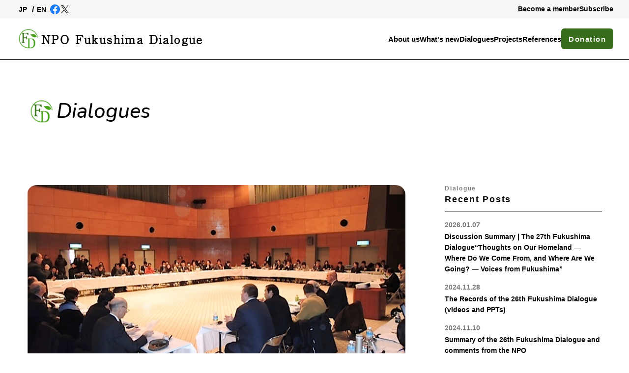

--- FILE ---
content_type: text/html; charset=UTF-8
request_url: https://fukushima-dialogue.jp/en/archives/dialogue/5thdialogue_en
body_size: 46746
content:
<!DOCTYPE html>
<html lang="ja" style="margin:0 !important;">
<head>
  <!-- Global site tag (gtag.js) - Google Analytics -->
  <script async src="https://www.googletagmanager.com/gtag/js?id=G-D5LKQ4V8JH"></script>
  <script>
	window.dataLayer = window.dataLayer || [];
	function gtag(){dataLayer.push(arguments);}
	gtag('js', new Date());

	gtag('config', 'G-D5LKQ4V8JH');
  </script>
  <meta charset="UTF-8">
	<meta name="viewport" content="width=device-width,initial-scale=1, minimum-scale=1, shrink-to-fit=no">
  <meta name="format-detection" content="telephone=no" />
  <title>5th ICRP Dialogue: 2 and 3 Mar, 2013 @ Date City | NPO法人福島ダイアログ/NPO Fukushima Dialogue</title>
	
		<!-- All in One SEO 4.9.3 - aioseo.com -->
	<meta name="robots" content="max-image-preview:large" />
	<meta name="google-site-verification" content="5Jam6aWxIj5OdyljhKxx08D0NTPlxXVYB6b92h5WD3U" />
	<link rel="canonical" href="https://fukushima-dialogue.jp/en/archives/dialogue/5thdialogue_en" />
	<meta name="generator" content="All in One SEO (AIOSEO) 4.9.3" />
		<meta property="og:locale" content="en_US" />
		<meta property="og:site_name" content="NPO法人福島ダイアログ" />
		<meta property="og:type" content="article" />
		<meta property="og:title" content="5th ICRP Dialogue: 2 and 3 Mar, 2013 @ Date City | NPO法人福島ダイアログ/NPO Fukushima Dialogue" />
		<meta property="og:url" content="https://fukushima-dialogue.jp/en/archives/dialogue/5thdialogue_en" />
		<meta property="og:image" content="https://fukushima-dialogue.jp/wp-content/uploads/2024/03/20121110_4th_Date.jpg" />
		<meta property="og:image:secure_url" content="https://fukushima-dialogue.jp/wp-content/uploads/2024/03/20121110_4th_Date.jpg" />
		<meta property="og:image:width" content="1512" />
		<meta property="og:image:height" content="1128" />
		<meta property="article:published_time" content="2013-03-02T05:42:00+00:00" />
		<meta property="article:modified_time" content="2024-04-27T06:47:55+00:00" />
		<meta property="article:publisher" content="https://www.facebook.com/FukushimaDialogue" />
		<meta name="twitter:card" content="summary" />
		<meta name="twitter:site" content="@NPOFksmDialogue" />
		<meta name="twitter:title" content="5th ICRP Dialogue: 2 and 3 Mar, 2013 @ Date City | NPO法人福島ダイアログ/NPO Fukushima Dialogue" />
		<meta name="twitter:image" content="https://fukushima-dialogue.jp/wp-content/uploads/2024/03/20121110_4th_Date.jpg" />
		<script type="application/ld+json" class="aioseo-schema">
			{"@context":"https:\/\/schema.org","@graph":[{"@type":"BreadcrumbList","@id":"https:\/\/fukushima-dialogue.jp\/en\/archives\/dialogue\/5thdialogue_en#breadcrumblist","itemListElement":[{"@type":"ListItem","@id":"https:\/\/fukushima-dialogue.jp\/en#listItem","position":1,"name":"Home","item":"https:\/\/fukushima-dialogue.jp\/en","nextItem":{"@type":"ListItem","@id":"https:\/\/fukushima-dialogue.jp\/en\/archives\/dialogue#listItem","name":"\u30c0\u30a4\u30a2\u30ed\u30b0"}},{"@type":"ListItem","@id":"https:\/\/fukushima-dialogue.jp\/en\/archives\/dialogue#listItem","position":2,"name":"\u30c0\u30a4\u30a2\u30ed\u30b0","item":"https:\/\/fukushima-dialogue.jp\/en\/archives\/dialogue","nextItem":{"@type":"ListItem","@id":"https:\/\/fukushima-dialogue.jp\/en\/archives\/dialogue\/5thdialogue_en#listItem","name":"5th ICRP Dialogue: 2 and 3 Mar, 2013 @ Date City"},"previousItem":{"@type":"ListItem","@id":"https:\/\/fukushima-dialogue.jp\/en#listItem","name":"Home"}},{"@type":"ListItem","@id":"https:\/\/fukushima-dialogue.jp\/en\/archives\/dialogue\/5thdialogue_en#listItem","position":3,"name":"5th ICRP Dialogue: 2 and 3 Mar, 2013 @ Date City","previousItem":{"@type":"ListItem","@id":"https:\/\/fukushima-dialogue.jp\/en\/archives\/dialogue#listItem","name":"\u30c0\u30a4\u30a2\u30ed\u30b0"}}]},{"@type":"Organization","@id":"https:\/\/fukushima-dialogue.jp\/en\/#organization","name":"NPO\u6cd5\u4eba\u798f\u5cf6\u30c0\u30a4\u30a2\u30ed\u30b0\/NPO Fukushima Dialogue","description":"\u3010\u304b\u304b\u308f\u308b\u8ab0\u3082\u304c\u81ea\u5206\u306e\u300c\u5fa9\u8208\u300d\u3092\u5b9f\u611f\u3059\u308b\u305f\u3081\u306b\u3011\u88ab\u707d\u5730\u798f\u5cf6\u306e\u672a\u6765\u3092\u7686\u3067\u5275\u308b\u305f\u3081\u306e\u5bfe\u8a71\u306e\u30d7\u30e9\u30c3\u30c8\u30d5\u30a9\u30fc\u30e0\u3092\u76ee\u6307\u3057\u307e\u3059\u30022019\u5e74\u306b\u6cd5\u4eba\u5316\u3055\u308c\u305f\u798f\u5cf6\u770c\u5185\u306e\u539f\u767a\u4e8b\u6545\u88ab\u707d\u5730\u3067\u6d3b\u52d5\u3059\u308b\u56e3\u4f53\u3067\u3059\u3002Creating a Future of Fukushima Together. NPO Fukushima Dialogue is an organisation working in the nuclear-affected areas in Fukushima. \u539f\u767a\u4e8b\u6545\u5f8c\u306e\u798f\u5cf6\u770c\u3067\u7d99\u7d9a\u7684\u306b\u5bfe\u8a71\u96c6\u4f1a\u3092\u958b\u50ac\u3057\u3066\u3044\u308bNPO\u3067\u3059\u3002","url":"https:\/\/fukushima-dialogue.jp\/en\/","logo":{"@type":"ImageObject","url":"https:\/\/fukushima-dialogue.jp\/wp-content\/uploads\/2023\/06\/FD\u30ed\u30b4\u25cb.png","@id":"https:\/\/fukushima-dialogue.jp\/en\/archives\/dialogue\/5thdialogue_en\/#organizationLogo","width":500,"height":500,"caption":"Fukushima Dialogue logo"},"image":{"@id":"https:\/\/fukushima-dialogue.jp\/en\/archives\/dialogue\/5thdialogue_en\/#organizationLogo"}},{"@type":"WebPage","@id":"https:\/\/fukushima-dialogue.jp\/en\/archives\/dialogue\/5thdialogue_en#webpage","url":"https:\/\/fukushima-dialogue.jp\/en\/archives\/dialogue\/5thdialogue_en","name":"5th ICRP Dialogue: 2 and 3 Mar, 2013 @ Date City | NPO\u6cd5\u4eba\u798f\u5cf6\u30c0\u30a4\u30a2\u30ed\u30b0\/NPO Fukushima Dialogue","inLanguage":"en-US","isPartOf":{"@id":"https:\/\/fukushima-dialogue.jp\/en\/#website"},"breadcrumb":{"@id":"https:\/\/fukushima-dialogue.jp\/en\/archives\/dialogue\/5thdialogue_en#breadcrumblist"},"image":{"@type":"ImageObject","url":"https:\/\/fukushima-dialogue.jp\/wp-content\/uploads\/2024\/03\/20121110_4th_Date.jpg","@id":"https:\/\/fukushima-dialogue.jp\/en\/archives\/dialogue\/5thdialogue_en\/#mainImage","width":1512,"height":1128,"caption":"5thDialogue"},"primaryImageOfPage":{"@id":"https:\/\/fukushima-dialogue.jp\/en\/archives\/dialogue\/5thdialogue_en#mainImage"},"datePublished":"2013-03-02T14:42:00+09:00","dateModified":"2024-04-27T15:47:55+09:00"},{"@type":"WebSite","@id":"https:\/\/fukushima-dialogue.jp\/en\/#website","url":"https:\/\/fukushima-dialogue.jp\/en\/","name":"NPO\u6cd5\u4eba\u798f\u5cf6\u30c0\u30a4\u30a2\u30ed\u30b0","description":"\u3010\u304b\u304b\u308f\u308b\u8ab0\u3082\u304c\u81ea\u5206\u306e\u300c\u5fa9\u8208\u300d\u3092\u5b9f\u611f\u3059\u308b\u305f\u3081\u306b\u3011\u88ab\u707d\u5730\u798f\u5cf6\u306e\u672a\u6765\u3092\u7686\u3067\u5275\u308b\u305f\u3081\u306e\u5bfe\u8a71\u306e\u30d7\u30e9\u30c3\u30c8\u30d5\u30a9\u30fc\u30e0\u3092\u76ee\u6307\u3057\u307e\u3059\u30022019\u5e74\u306b\u6cd5\u4eba\u5316\u3055\u308c\u305f\u798f\u5cf6\u770c\u5185\u306e\u539f\u767a\u4e8b\u6545\u88ab\u707d\u5730\u3067\u6d3b\u52d5\u3059\u308b\u56e3\u4f53\u3067\u3059\u3002Creating a Future of Fukushima Together. NPO Fukushima Dialogue is an organisation working in the nuclear-affected areas in Fukushima.","inLanguage":"en-US","publisher":{"@id":"https:\/\/fukushima-dialogue.jp\/en\/#organization"}}]}
		</script>
		<!-- All in One SEO -->

<link rel='dns-prefetch' href='//yubinbango.github.io' />
<link rel='dns-prefetch' href='//ajax.googleapis.com' />
<link rel='dns-prefetch' href='//unpkg.com' />
<link rel='dns-prefetch' href='//fonts.googleapis.com' />
<link rel='dns-prefetch' href='//cdnjs.cloudflare.com' />
<link rel="alternate" title="oEmbed (JSON)" type="application/json+oembed" href="https://fukushima-dialogue.jp/en/wp-json/oembed/1.0/embed?url=https%3A%2F%2Ffukushima-dialogue.jp%2Fen%2Farchives%2Fdialogue%2F5thdialogue_en" />
<link rel="alternate" title="oEmbed (XML)" type="text/xml+oembed" href="https://fukushima-dialogue.jp/en/wp-json/oembed/1.0/embed?url=https%3A%2F%2Ffukushima-dialogue.jp%2Fen%2Farchives%2Fdialogue%2F5thdialogue_en&#038;format=xml" />
		<!-- This site uses the Google Analytics by MonsterInsights plugin v9.11.1 - Using Analytics tracking - https://www.monsterinsights.com/ -->
		<!-- Note: MonsterInsights is not currently configured on this site. The site owner needs to authenticate with Google Analytics in the MonsterInsights settings panel. -->
					<!-- No tracking code set -->
				<!-- / Google Analytics by MonsterInsights -->
		<style id='wp-img-auto-sizes-contain-inline-css' type='text/css'>
img:is([sizes=auto i],[sizes^="auto," i]){contain-intrinsic-size:3000px 1500px}
/*# sourceURL=wp-img-auto-sizes-contain-inline-css */
</style>
<style id='wp-emoji-styles-inline-css' type='text/css'>

	img.wp-smiley, img.emoji {
		display: inline !important;
		border: none !important;
		box-shadow: none !important;
		height: 1em !important;
		width: 1em !important;
		margin: 0 0.07em !important;
		vertical-align: -0.1em !important;
		background: none !important;
		padding: 0 !important;
	}
/*# sourceURL=wp-emoji-styles-inline-css */
</style>
<style id='wp-block-library-inline-css' type='text/css'>
:root{--wp-block-synced-color:#7a00df;--wp-block-synced-color--rgb:122,0,223;--wp-bound-block-color:var(--wp-block-synced-color);--wp-editor-canvas-background:#ddd;--wp-admin-theme-color:#007cba;--wp-admin-theme-color--rgb:0,124,186;--wp-admin-theme-color-darker-10:#006ba1;--wp-admin-theme-color-darker-10--rgb:0,107,160.5;--wp-admin-theme-color-darker-20:#005a87;--wp-admin-theme-color-darker-20--rgb:0,90,135;--wp-admin-border-width-focus:2px}@media (min-resolution:192dpi){:root{--wp-admin-border-width-focus:1.5px}}.wp-element-button{cursor:pointer}:root .has-very-light-gray-background-color{background-color:#eee}:root .has-very-dark-gray-background-color{background-color:#313131}:root .has-very-light-gray-color{color:#eee}:root .has-very-dark-gray-color{color:#313131}:root .has-vivid-green-cyan-to-vivid-cyan-blue-gradient-background{background:linear-gradient(135deg,#00d084,#0693e3)}:root .has-purple-crush-gradient-background{background:linear-gradient(135deg,#34e2e4,#4721fb 50%,#ab1dfe)}:root .has-hazy-dawn-gradient-background{background:linear-gradient(135deg,#faaca8,#dad0ec)}:root .has-subdued-olive-gradient-background{background:linear-gradient(135deg,#fafae1,#67a671)}:root .has-atomic-cream-gradient-background{background:linear-gradient(135deg,#fdd79a,#004a59)}:root .has-nightshade-gradient-background{background:linear-gradient(135deg,#330968,#31cdcf)}:root .has-midnight-gradient-background{background:linear-gradient(135deg,#020381,#2874fc)}:root{--wp--preset--font-size--normal:16px;--wp--preset--font-size--huge:42px}.has-regular-font-size{font-size:1em}.has-larger-font-size{font-size:2.625em}.has-normal-font-size{font-size:var(--wp--preset--font-size--normal)}.has-huge-font-size{font-size:var(--wp--preset--font-size--huge)}.has-text-align-center{text-align:center}.has-text-align-left{text-align:left}.has-text-align-right{text-align:right}.has-fit-text{white-space:nowrap!important}#end-resizable-editor-section{display:none}.aligncenter{clear:both}.items-justified-left{justify-content:flex-start}.items-justified-center{justify-content:center}.items-justified-right{justify-content:flex-end}.items-justified-space-between{justify-content:space-between}.screen-reader-text{border:0;clip-path:inset(50%);height:1px;margin:-1px;overflow:hidden;padding:0;position:absolute;width:1px;word-wrap:normal!important}.screen-reader-text:focus{background-color:#ddd;clip-path:none;color:#444;display:block;font-size:1em;height:auto;left:5px;line-height:normal;padding:15px 23px 14px;text-decoration:none;top:5px;width:auto;z-index:100000}html :where(.has-border-color){border-style:solid}html :where([style*=border-top-color]){border-top-style:solid}html :where([style*=border-right-color]){border-right-style:solid}html :where([style*=border-bottom-color]){border-bottom-style:solid}html :where([style*=border-left-color]){border-left-style:solid}html :where([style*=border-width]){border-style:solid}html :where([style*=border-top-width]){border-top-style:solid}html :where([style*=border-right-width]){border-right-style:solid}html :where([style*=border-bottom-width]){border-bottom-style:solid}html :where([style*=border-left-width]){border-left-style:solid}html :where(img[class*=wp-image-]){height:auto;max-width:100%}:where(figure){margin:0 0 1em}html :where(.is-position-sticky){--wp-admin--admin-bar--position-offset:var(--wp-admin--admin-bar--height,0px)}@media screen and (max-width:600px){html :where(.is-position-sticky){--wp-admin--admin-bar--position-offset:0px}}

/*# sourceURL=wp-block-library-inline-css */
</style><style id='wp-block-file-inline-css' type='text/css'>
.wp-block-file{box-sizing:border-box}.wp-block-file:not(.wp-element-button){font-size:.8em}.wp-block-file.aligncenter{text-align:center}.wp-block-file.alignright{text-align:right}.wp-block-file *+.wp-block-file__button{margin-left:.75em}:where(.wp-block-file){margin-bottom:1.5em}.wp-block-file__embed{margin-bottom:1em}:where(.wp-block-file__button){border-radius:2em;display:inline-block;padding:.5em 1em}:where(.wp-block-file__button):where(a):active,:where(.wp-block-file__button):where(a):focus,:where(.wp-block-file__button):where(a):hover,:where(.wp-block-file__button):where(a):visited{box-shadow:none;color:#fff;opacity:.85;text-decoration:none}
/*# sourceURL=https://fukushima-dialogue.jp/wp-includes/blocks/file/style.min.css */
</style>
<style id='wp-block-paragraph-inline-css' type='text/css'>
.is-small-text{font-size:.875em}.is-regular-text{font-size:1em}.is-large-text{font-size:2.25em}.is-larger-text{font-size:3em}.has-drop-cap:not(:focus):first-letter{float:left;font-size:8.4em;font-style:normal;font-weight:100;line-height:.68;margin:.05em .1em 0 0;text-transform:uppercase}body.rtl .has-drop-cap:not(:focus):first-letter{float:none;margin-left:.1em}p.has-drop-cap.has-background{overflow:hidden}:root :where(p.has-background){padding:1.25em 2.375em}:where(p.has-text-color:not(.has-link-color)) a{color:inherit}p.has-text-align-left[style*="writing-mode:vertical-lr"],p.has-text-align-right[style*="writing-mode:vertical-rl"]{rotate:180deg}
/*# sourceURL=https://fukushima-dialogue.jp/wp-includes/blocks/paragraph/style.min.css */
</style>
<style id='global-styles-inline-css' type='text/css'>
:root{--wp--preset--aspect-ratio--square: 1;--wp--preset--aspect-ratio--4-3: 4/3;--wp--preset--aspect-ratio--3-4: 3/4;--wp--preset--aspect-ratio--3-2: 3/2;--wp--preset--aspect-ratio--2-3: 2/3;--wp--preset--aspect-ratio--16-9: 16/9;--wp--preset--aspect-ratio--9-16: 9/16;--wp--preset--color--black: #000000;--wp--preset--color--cyan-bluish-gray: #abb8c3;--wp--preset--color--white: #ffffff;--wp--preset--color--pale-pink: #f78da7;--wp--preset--color--vivid-red: #cf2e2e;--wp--preset--color--luminous-vivid-orange: #ff6900;--wp--preset--color--luminous-vivid-amber: #fcb900;--wp--preset--color--light-green-cyan: #7bdcb5;--wp--preset--color--vivid-green-cyan: #00d084;--wp--preset--color--pale-cyan-blue: #8ed1fc;--wp--preset--color--vivid-cyan-blue: #0693e3;--wp--preset--color--vivid-purple: #9b51e0;--wp--preset--gradient--vivid-cyan-blue-to-vivid-purple: linear-gradient(135deg,rgb(6,147,227) 0%,rgb(155,81,224) 100%);--wp--preset--gradient--light-green-cyan-to-vivid-green-cyan: linear-gradient(135deg,rgb(122,220,180) 0%,rgb(0,208,130) 100%);--wp--preset--gradient--luminous-vivid-amber-to-luminous-vivid-orange: linear-gradient(135deg,rgb(252,185,0) 0%,rgb(255,105,0) 100%);--wp--preset--gradient--luminous-vivid-orange-to-vivid-red: linear-gradient(135deg,rgb(255,105,0) 0%,rgb(207,46,46) 100%);--wp--preset--gradient--very-light-gray-to-cyan-bluish-gray: linear-gradient(135deg,rgb(238,238,238) 0%,rgb(169,184,195) 100%);--wp--preset--gradient--cool-to-warm-spectrum: linear-gradient(135deg,rgb(74,234,220) 0%,rgb(151,120,209) 20%,rgb(207,42,186) 40%,rgb(238,44,130) 60%,rgb(251,105,98) 80%,rgb(254,248,76) 100%);--wp--preset--gradient--blush-light-purple: linear-gradient(135deg,rgb(255,206,236) 0%,rgb(152,150,240) 100%);--wp--preset--gradient--blush-bordeaux: linear-gradient(135deg,rgb(254,205,165) 0%,rgb(254,45,45) 50%,rgb(107,0,62) 100%);--wp--preset--gradient--luminous-dusk: linear-gradient(135deg,rgb(255,203,112) 0%,rgb(199,81,192) 50%,rgb(65,88,208) 100%);--wp--preset--gradient--pale-ocean: linear-gradient(135deg,rgb(255,245,203) 0%,rgb(182,227,212) 50%,rgb(51,167,181) 100%);--wp--preset--gradient--electric-grass: linear-gradient(135deg,rgb(202,248,128) 0%,rgb(113,206,126) 100%);--wp--preset--gradient--midnight: linear-gradient(135deg,rgb(2,3,129) 0%,rgb(40,116,252) 100%);--wp--preset--font-size--small: 13px;--wp--preset--font-size--medium: 20px;--wp--preset--font-size--large: 36px;--wp--preset--font-size--x-large: 42px;--wp--preset--spacing--20: 0.44rem;--wp--preset--spacing--30: 0.67rem;--wp--preset--spacing--40: 1rem;--wp--preset--spacing--50: 1.5rem;--wp--preset--spacing--60: 2.25rem;--wp--preset--spacing--70: 3.38rem;--wp--preset--spacing--80: 5.06rem;--wp--preset--shadow--natural: 6px 6px 9px rgba(0, 0, 0, 0.2);--wp--preset--shadow--deep: 12px 12px 50px rgba(0, 0, 0, 0.4);--wp--preset--shadow--sharp: 6px 6px 0px rgba(0, 0, 0, 0.2);--wp--preset--shadow--outlined: 6px 6px 0px -3px rgb(255, 255, 255), 6px 6px rgb(0, 0, 0);--wp--preset--shadow--crisp: 6px 6px 0px rgb(0, 0, 0);}:where(.is-layout-flex){gap: 0.5em;}:where(.is-layout-grid){gap: 0.5em;}body .is-layout-flex{display: flex;}.is-layout-flex{flex-wrap: wrap;align-items: center;}.is-layout-flex > :is(*, div){margin: 0;}body .is-layout-grid{display: grid;}.is-layout-grid > :is(*, div){margin: 0;}:where(.wp-block-columns.is-layout-flex){gap: 2em;}:where(.wp-block-columns.is-layout-grid){gap: 2em;}:where(.wp-block-post-template.is-layout-flex){gap: 1.25em;}:where(.wp-block-post-template.is-layout-grid){gap: 1.25em;}.has-black-color{color: var(--wp--preset--color--black) !important;}.has-cyan-bluish-gray-color{color: var(--wp--preset--color--cyan-bluish-gray) !important;}.has-white-color{color: var(--wp--preset--color--white) !important;}.has-pale-pink-color{color: var(--wp--preset--color--pale-pink) !important;}.has-vivid-red-color{color: var(--wp--preset--color--vivid-red) !important;}.has-luminous-vivid-orange-color{color: var(--wp--preset--color--luminous-vivid-orange) !important;}.has-luminous-vivid-amber-color{color: var(--wp--preset--color--luminous-vivid-amber) !important;}.has-light-green-cyan-color{color: var(--wp--preset--color--light-green-cyan) !important;}.has-vivid-green-cyan-color{color: var(--wp--preset--color--vivid-green-cyan) !important;}.has-pale-cyan-blue-color{color: var(--wp--preset--color--pale-cyan-blue) !important;}.has-vivid-cyan-blue-color{color: var(--wp--preset--color--vivid-cyan-blue) !important;}.has-vivid-purple-color{color: var(--wp--preset--color--vivid-purple) !important;}.has-black-background-color{background-color: var(--wp--preset--color--black) !important;}.has-cyan-bluish-gray-background-color{background-color: var(--wp--preset--color--cyan-bluish-gray) !important;}.has-white-background-color{background-color: var(--wp--preset--color--white) !important;}.has-pale-pink-background-color{background-color: var(--wp--preset--color--pale-pink) !important;}.has-vivid-red-background-color{background-color: var(--wp--preset--color--vivid-red) !important;}.has-luminous-vivid-orange-background-color{background-color: var(--wp--preset--color--luminous-vivid-orange) !important;}.has-luminous-vivid-amber-background-color{background-color: var(--wp--preset--color--luminous-vivid-amber) !important;}.has-light-green-cyan-background-color{background-color: var(--wp--preset--color--light-green-cyan) !important;}.has-vivid-green-cyan-background-color{background-color: var(--wp--preset--color--vivid-green-cyan) !important;}.has-pale-cyan-blue-background-color{background-color: var(--wp--preset--color--pale-cyan-blue) !important;}.has-vivid-cyan-blue-background-color{background-color: var(--wp--preset--color--vivid-cyan-blue) !important;}.has-vivid-purple-background-color{background-color: var(--wp--preset--color--vivid-purple) !important;}.has-black-border-color{border-color: var(--wp--preset--color--black) !important;}.has-cyan-bluish-gray-border-color{border-color: var(--wp--preset--color--cyan-bluish-gray) !important;}.has-white-border-color{border-color: var(--wp--preset--color--white) !important;}.has-pale-pink-border-color{border-color: var(--wp--preset--color--pale-pink) !important;}.has-vivid-red-border-color{border-color: var(--wp--preset--color--vivid-red) !important;}.has-luminous-vivid-orange-border-color{border-color: var(--wp--preset--color--luminous-vivid-orange) !important;}.has-luminous-vivid-amber-border-color{border-color: var(--wp--preset--color--luminous-vivid-amber) !important;}.has-light-green-cyan-border-color{border-color: var(--wp--preset--color--light-green-cyan) !important;}.has-vivid-green-cyan-border-color{border-color: var(--wp--preset--color--vivid-green-cyan) !important;}.has-pale-cyan-blue-border-color{border-color: var(--wp--preset--color--pale-cyan-blue) !important;}.has-vivid-cyan-blue-border-color{border-color: var(--wp--preset--color--vivid-cyan-blue) !important;}.has-vivid-purple-border-color{border-color: var(--wp--preset--color--vivid-purple) !important;}.has-vivid-cyan-blue-to-vivid-purple-gradient-background{background: var(--wp--preset--gradient--vivid-cyan-blue-to-vivid-purple) !important;}.has-light-green-cyan-to-vivid-green-cyan-gradient-background{background: var(--wp--preset--gradient--light-green-cyan-to-vivid-green-cyan) !important;}.has-luminous-vivid-amber-to-luminous-vivid-orange-gradient-background{background: var(--wp--preset--gradient--luminous-vivid-amber-to-luminous-vivid-orange) !important;}.has-luminous-vivid-orange-to-vivid-red-gradient-background{background: var(--wp--preset--gradient--luminous-vivid-orange-to-vivid-red) !important;}.has-very-light-gray-to-cyan-bluish-gray-gradient-background{background: var(--wp--preset--gradient--very-light-gray-to-cyan-bluish-gray) !important;}.has-cool-to-warm-spectrum-gradient-background{background: var(--wp--preset--gradient--cool-to-warm-spectrum) !important;}.has-blush-light-purple-gradient-background{background: var(--wp--preset--gradient--blush-light-purple) !important;}.has-blush-bordeaux-gradient-background{background: var(--wp--preset--gradient--blush-bordeaux) !important;}.has-luminous-dusk-gradient-background{background: var(--wp--preset--gradient--luminous-dusk) !important;}.has-pale-ocean-gradient-background{background: var(--wp--preset--gradient--pale-ocean) !important;}.has-electric-grass-gradient-background{background: var(--wp--preset--gradient--electric-grass) !important;}.has-midnight-gradient-background{background: var(--wp--preset--gradient--midnight) !important;}.has-small-font-size{font-size: var(--wp--preset--font-size--small) !important;}.has-medium-font-size{font-size: var(--wp--preset--font-size--medium) !important;}.has-large-font-size{font-size: var(--wp--preset--font-size--large) !important;}.has-x-large-font-size{font-size: var(--wp--preset--font-size--x-large) !important;}
/*# sourceURL=global-styles-inline-css */
</style>

<style id='classic-theme-styles-inline-css' type='text/css'>
/*! This file is auto-generated */
.wp-block-button__link{color:#fff;background-color:#32373c;border-radius:9999px;box-shadow:none;text-decoration:none;padding:calc(.667em + 2px) calc(1.333em + 2px);font-size:1.125em}.wp-block-file__button{background:#32373c;color:#fff;text-decoration:none}
/*# sourceURL=/wp-includes/css/classic-themes.min.css */
</style>
<link rel='stylesheet' id='bogo-css' href='https://fukushima-dialogue.jp/wp-content/plugins/bogo/includes/css/style.css?ver=3.9.1' type='text/css' media='all' />
<link rel='stylesheet' id='contact-form-7-css' href='https://fukushima-dialogue.jp/wp-content/plugins/contact-form-7/includes/css/styles.css?ver=6.1.4' type='text/css' media='all' />
<link rel='stylesheet' id='google-font-css' href='https://fonts.googleapis.com/css2?family=Nunito%3Aital%2Cwght%401%2C500&#038;display=swap&#038;ver=1.0' type='text/css' media='all' />
<link rel='stylesheet' id='slick-style-css' href='https://fukushima-dialogue.jp/wp-content/themes/fukushima-dialogue/assets/css/slick.css?ver=6.9' type='text/css' media='all' />
<link rel='stylesheet' id='slick-theme-style-css' href='https://fukushima-dialogue.jp/wp-content/themes/fukushima-dialogue/assets/css/slick-theme.css?ver=6.9' type='text/css' media='all' />
<link rel='stylesheet' id='animate-style-css' href='https://cdnjs.cloudflare.com/ajax/libs/animate.css/4.0.0/animate.min.css?ver=4.0.0' type='text/css' media='all' />
<link rel='stylesheet' id='fd-main-style-css' href='https://fukushima-dialogue.jp/wp-content/themes/fukushima-dialogue/assets/css/style.css?ver=6.9' type='text/css' media='all' />
<link rel='stylesheet' id='wp-pagenavi-css' href='https://fukushima-dialogue.jp/wp-content/plugins/wp-pagenavi/pagenavi-css.css?ver=2.70' type='text/css' media='all' />
<link rel="https://api.w.org/" href="https://fukushima-dialogue.jp/en/wp-json/" /><link rel="alternate" title="JSON" type="application/json" href="https://fukushima-dialogue.jp/en/wp-json/wp/v2/dialogue/2301" /><style type="text/css">.recentcomments a{display:inline !important;padding:0 !important;margin:0 !important;}</style><link rel="icon" href="https://fukushima-dialogue.jp/wp-content/uploads/2021/07/cropped-NPO-FD_logo-32x32.png" sizes="32x32" />
<link rel="icon" href="https://fukushima-dialogue.jp/wp-content/uploads/2021/07/cropped-NPO-FD_logo-192x192.png" sizes="192x192" />
<link rel="apple-touch-icon" href="https://fukushima-dialogue.jp/wp-content/uploads/2021/07/cropped-NPO-FD_logo-180x180.png" />
<meta name="msapplication-TileImage" content="https://fukushima-dialogue.jp/wp-content/uploads/2021/07/cropped-NPO-FD_logo-270x270.png" />
		<style type="text/css" id="wp-custom-css">
			.news-content a:link,
.news-content a:visited,
{
	font-weight: bold;
  text-decoration: underline;
}
.grecaptcha-badge { visibility: hidden; }		</style>
		  <link rel="shortcut icon" href="https://fukushima-dialogue.jp/wp-content/themes/fukushima-dialogue/favicon.ico">
  <script>
		(function(d) {
		var config = {
			kitId: 'xwa8yyu',
			scriptTimeout: 3000,
			async: true
		},
		h=d.documentElement,t=setTimeout(function(){h.className=h.className.replace(/\bwf-loading\b/g,"")+" wf-inactive";},config.scriptTimeout),tk=d.createElement("script"),f=false,s=d.getElementsByTagName("script")[0],a;h.className+=" wf-loading";tk.src='https://use.typekit.net/'+config.kitId+'.js';tk.async=true;tk.onload=tk.onreadystatechange=function(){a=this.readyState;if(f||a&&a!="complete"&&a!="loaded")return;f=true;clearTimeout(t);try{Typekit.load(config)}catch(e){}};s.parentNode.insertBefore(tk,s)
		})(document);
	</script>
  <script>
		(function(d) {
			var config = {
			kitId: 'xwa8yyu',
			scriptTimeout: 3000,
			async: true
			},
			h=d.documentElement,t=setTimeout(function(){h.className=h.className.replace(/\bwf-loading\b/g,"")+" wf-inactive";},config.scriptTimeout),tk=d.createElement("script"),f=false,s=d.getElementsByTagName("script")[0],a;h.className+=" wf-loading";tk.src='https://use.typekit.net/'+config.kitId+'.js';tk.async=true;tk.onload=tk.onreadystatechange=function(){a=this.readyState;if(f||a&&a!="complete"&&a!="loaded")return;f=true;clearTimeout(t);try{Typekit.load(config)}catch(e){}};s.parentNode.insertBefore(tk,s)
		})(document);
  </script>
</head>
<body id="pagetop" class="wp-singular dialogue-template-default single single-dialogue postid-2301 wp-custom-logo wp-theme-fukushima-dialogue en-US">
	<header class="site-header">
		<div class="top-header">
			<div class="top-header-inner">
				<div class="top-header-left">
					<div class="top-header-lang">
						<ul class="bogo-language-switcher list-view"><li class="en-US en current first"><span class="bogo-language-name"><a rel="alternate" hreflang="en-US" href="https://fukushima-dialogue.jp/en/archives/dialogue/5thdialogue_en" title="ENGLISH" class="current" aria-current="page">EN</a></span></li>
<li class="ja last"><span class="bogo-language-name">JP</span></li>
</ul>					</div>
					<div class="top-header-sns">
						<a href="https://www.facebook.com/FukushimaDialogue/" target="_blank" rel="noopener noreferrer">
							<svg xmlns="http://www.w3.org/2000/svg" width="24" height="24" viewBox="0 0 24 24" class="ai ai-facebook"><path fill="currentColor" d="M12 2.04c-5.5 0-10 4.49-10 10.02c0 5 3.66 9.15 8.44 9.9v-7H7.9v-2.9h2.54V9.85c0-2.51 1.49-3.89 3.78-3.89c1.09 0 2.23.19 2.23.19v2.47h-1.26c-1.24 0-1.63.77-1.63 1.56v1.88h2.78l-.45 2.9h-2.33v7a10 10 0 0 0 8.44-9.9c0-5.53-4.5-10.02-10-10.02Z"/></svg>
						</a>
						<a href="https://twitter.com/NPOFksmDialogue" target="_blank" rel="noopener noreferrer">
							<svg width="16" height="16" viewBox="0 0 1200 1227" fill="none" xmlns="http://www.w3.org/2000/svg" class="ai ai-X"><path d="M714.163 519.284L1160.89 0H1055.03L667.137 450.887L357.328 0H0L468.492 681.821L0 1226.37H105.866L515.491 750.218L842.672 1226.37H1200L714.137 519.284H714.163ZM569.165 687.828L521.697 619.934L144.011 79.6944H306.615L611.412 515.685L658.88 583.579L1055.08 1150.3H892.476L569.165 687.854V687.828Z" fill="currentColor"/></svg>
						</a>
					</div>
				</div>
				<div class="top-header-right">
					<ul class="top-header-menu">
						<li><a href="https://fukushima-dialogue.jp/en/become-a-member">Become a member</a></li>
						<li>
							<a href="/en/archives/1717">Subscribe</a>						</li>
					</ul>
				</div>
			</div>
		</div>
		<div class="site-header-wrap">
			<div class="site-header-logo">
				<h1 class="site-title font01">
					<a href="https://fukushima-dialogue.jp/en">
						<span class="site-header-logo__icon"><img src="https://fukushima-dialogue.jp/wp-content/themes/fukushima-dialogue/assets/images/FD_logo_circular_cropped_correct.webp" width="52" hight="52" alt="FD Logo"></span>
						<span class="site-header-logo__text">NPO Fukushima Dialogue</span>
					</a>
				</h1>
			</div>
			<div class="site-header-nav">
				<button class="hamburger js-offcanvas-btn">
					<span></span>
					<span></span>
					<span></span>
				</button>
				<nav class="global-nav">
							<ul class="header-menu">
			<li><a href="https://fukushima-dialogue.jp/en/about">About us</a></li>
			<li><a href="https://fukushima-dialogue.jp/en/news">What's new</a></li>
			<li><a href="https://fukushima-dialogue.jp/en/archives/dialogue">Dialogues</a></li>
			<li><a href="https://fukushima-dialogue.jp/en/archives/kiroku">Projects</span></a></li>
			<li><a href="https://fukushima-dialogue.jp/en/archives/reference">References</a></li>
			<li class="header-menu__item-donation"><a href="https://fukushima-dialogue.jp/en/membership-donation">Donation</a></li>
		</ul>
					</nav>
			</div>
		</div>
	</header>
<div class="single-content single-dialogue">
  <div class="has-sidebar single-news single-middle single-dialogue">
		<div class="wrap">	<h2 class="page-title">
		<div class="page-title__row">
			<span class="icon">
				<img src="https://fukushima-dialogue.jp/wp-content/themes/fukushima-dialogue/assets/images/FD_logo_circular_cropped_correct.webp" width="60" hight="60" alt="FD Logo">
			</span>
			<span class="text font03">Dialogues</span>
		</div>
			</h2>
	</div>
		<div class="wrap content-sidebar-wrap">
			<main class="main">
				<article class="news-content inner-wrap">
					<div class="news-thumb"
					style="background-image: url(https://fukushima-dialogue.jp/wp-content/uploads/2024/03/20121110_4th_Date.jpg);"					></div>
					<h3 class="news-ttl font02">5th ICRP Dialogue: 2 and 3 Mar, 2013 @ Date City</h3>
					<div class="entry-content">
						<p><strong>Theme:</strong></p>
<p>Returning or not, staying or not</p>
<p><strong>Materials:</strong></p>
<p>・<a href="http://ethos-fukushima.blogspot.jp/p/icrp-dialogue.html#5th" target="_blank" rel="noopener" title="">Slides (Link to Ethos in Fukushima)</a><br />・<a href="http://ethos-fukushima.blogspot.jp/p/icrp-dialogue.html#5th" target="_blank" rel="noopener" title="">Recorded videos (Link to Ethos in Fukushima）</a><br />・<a href="https://fukushima-dialogue.jp/wp-content/uploads/2024/04/20130302_5th_Date.pdf" target="_blank" rel="noopener" title="">Program</a><br />・<a href="https://fukushima-dialogue.jp/wp-content/uploads/2024/04/20130302第5回伊達市ダイアログ結論と勧告.pdf" target="_blank" rel="noopener" title="">Conclusions and Recommendations</a></p>
<div data-wp-interactive="core/file" class="wp-block-file"><object data-wp-bind--hidden="!state.hasPdfPreview" hidden class="wp-block-file__embed" data="https://fukushima-dialogue.jp/wp-content/uploads/2024/04/20130302_5th_Date.pdf" type="application/pdf" style="width:100%;height:600px" aria-label="Embed of 20130302_5th_Date."></object><a id="wp-block-file--media-4b8cbafa-a649-4c5f-ba82-2df747a6b977" href="https://fukushima-dialogue.jp/wp-content/uploads/2024/04/20130302_5th_Date.pdf">20130302_5th_Date</a><a href="https://fukushima-dialogue.jp/wp-content/uploads/2024/04/20130302_5th_Date.pdf" class="wp-block-file__button wp-element-button" download aria-describedby="wp-block-file--media-4b8cbafa-a649-4c5f-ba82-2df747a6b977">Download</a></div>
<div data-wp-interactive="core/file" class="wp-block-file"><object data-wp-bind--hidden="!state.hasPdfPreview" hidden class="wp-block-file__embed" data="https://fukushima-dialogue.jp/wp-content/uploads/2024/04/20130302第5回伊達市ダイアログ結論と勧告.pdf" type="application/pdf" style="width:100%;height:600px" aria-label="Embed of 5th Dialogue recommendation and conclusions."></object><a id="wp-block-file--media-9c502142-47de-4bba-a209-b9a91ee12999" href="https://fukushima-dialogue.jp/wp-content/uploads/2024/04/20130302第5回伊達市ダイアログ結論と勧告.pdf">5th Dialogue recommendation and conclusions</a><a href="https://fukushima-dialogue.jp/wp-content/uploads/2024/04/20130302第5回伊達市ダイアログ結論と勧告.pdf" class="wp-block-file__button wp-element-button" download aria-describedby="wp-block-file--media-9c502142-47de-4bba-a209-b9a91ee12999">Download</a></div>
					</div>
				</article>
				<div class="single-footer">
					<a href="https://fukushima-dialogue.jp/en/archives/dialogue">
						←Back					</a>
				</div>
			</main>
			
<aside class="sidebar">
	<div class="sidebar-inner">
		<div class="sidebar-item sidebar-item--recent">
			<h3 class="sidebar-item__title">
				<span class="sub">Dialogue</span>
				<span class="main">Recent Posts</span>
			</h3>
						<ul class="sidebar-posts">
									<li>
						<div class="sidebar-post">
							<div class="sidebar-post__meta">
								<span class="sidebar-post__date">2026.01.07</span>
							</div>
							<h4 class="sidebar-post__title"><a href="https://fukushima-dialogue.jp/en/archives/dialogue/discussion-summary-the-27th-fukushima-dialoguethoughts-on-our-homeland-where-do-we-come-from-and-where-are-we-going-voices-from-fukushima">Discussion Summary | The 27th Fukushima Dialogue“Thoughts on Our Homeland — Where Do We Come From, and Where Are We Going? — Voices from Fukushima”</a></h4>
						</div>
					</li>
										<li>
						<div class="sidebar-post">
							<div class="sidebar-post__meta">
								<span class="sidebar-post__date">2024.11.28</span>
							</div>
							<h4 class="sidebar-post__title"><a href="https://fukushima-dialogue.jp/en/archives/dialogue/26thfd_e">The Records of the 26th Fukushima Dialogue (videos and PPTs)</a></h4>
						</div>
					</li>
										<li>
						<div class="sidebar-post">
							<div class="sidebar-post__meta">
								<span class="sidebar-post__date">2024.11.10</span>
							</div>
							<h4 class="sidebar-post__title"><a href="https://fukushima-dialogue.jp/en/archives/dialogue/summary-of-the-26th-fukushima-dialogue-and-comments-from-the-npo">Summary of the 26th Fukushima Dialogue and comments from the NPO</a></h4>
						</div>
					</li>
										<li>
						<div class="sidebar-post">
							<div class="sidebar-post__meta">
								<span class="sidebar-post__date">2024.02.08</span>
							</div>
							<h4 class="sidebar-post__title"><a href="https://fukushima-dialogue.jp/en/archives/dialogue/25th-dialogue-summary_e">25th Fukushima Dialogue Summary</a></h4>
						</div>
					</li>
										<li>
						<div class="sidebar-post">
							<div class="sidebar-post__meta">
								<span class="sidebar-post__date">2023.10.18</span>
							</div>
							<h4 class="sidebar-post__title"><a href="https://fukushima-dialogue.jp/en/archives/dialogue/25thfd_e">The Records of the 25th Fukushima Dialogue (videos and PPTs)</a></h4>
						</div>
					</li>
								</ul>
					</div><!-- .sidebar-item -->
				<div class="sidebar-item">
			<h3 class="sidebar-item__title">
				<span class="sub">Dialogue</span>
				<span class="main">Archive</span>
			</h3>
			<ul class="sidebar-archives">
				<li><a href='https://fukushima-dialogue.jp/en/archives/date/2026/01?post_type=dialogue'>January 2026</a></li>
	<li><a href='https://fukushima-dialogue.jp/en/archives/date/2024/11?post_type=dialogue'>November 2024</a></li>
	<li><a href='https://fukushima-dialogue.jp/en/archives/date/2024/02?post_type=dialogue'>February 2024</a></li>
	<li><a href='https://fukushima-dialogue.jp/en/archives/date/2023/10?post_type=dialogue'>October 2023</a></li>
	<li><a href='https://fukushima-dialogue.jp/en/archives/date/2023/05?post_type=dialogue'>May 2023</a></li>
			</ul>
		</div><!-- .sidebar-item -->
	</div><!-- .sidebar-inner -->
</aside><!-- .sidebar -->
		</div>
	</div>
</div>
<footer class="footer">
  <div class="wrap font01">
	<a class="f-logo" href="https://fukushima-dialogue.jp/en">NPO法人 福島ダイアログ</a><br />
<!--     <a target="_blank" href="mailto:info@fukushima-dialogue.jp">info@fukushima-dialogue.jp</a><br /><br /> -->
	<small>&copy;NPO法人 福島ダイアログ</small>
  </div>
</footer>

<div class="js-offcanvas offcanvas">
	<button class="js-hiraku-close-btn offcanvas-close-btn">
		<div class="hamburger active">
			<span></span>
			<span></span>
			<span></span>
		</div>
	</button>
	<div class="offcanvas-inner">
		<div class="offcanvas-logo">MENU</div>
		<nav class="offcanvas-global-nav">
					<ul class="offcanvas-menu">
			<li><a href="https://fukushima-dialogue.jp/en/about">About us</a></li>
			<li><a href="https://fukushima-dialogue.jp/en/news">What's new</a></li>
			<li><a href="https://fukushima-dialogue.jp/en/archives/dialogue">Dialogues</a></li>
			<li><a href="https://fukushima-dialogue.jp/en/archives/kiroku">Projects</span></a></li>
			<li><a href="https://fukushima-dialogue.jp/en/archives/reference">References</a></li>
			<li class="header-menu__item-donation"><a href="https://fukushima-dialogue.jp/en/membership-donation">Donation</a></li>
		</ul>
			</nav>
	</div>
</div>

<script type="speculationrules">
{"prefetch":[{"source":"document","where":{"and":[{"href_matches":"/en/*"},{"not":{"href_matches":["/wp-*.php","/wp-admin/*","/wp-content/uploads/*","/wp-content/*","/wp-content/plugins/*","/wp-content/themes/fukushima-dialogue/*","/en/*\\?(.+)"]}},{"not":{"selector_matches":"a[rel~=\"nofollow\"]"}},{"not":{"selector_matches":".no-prefetch, .no-prefetch a"}}]},"eagerness":"conservative"}]}
</script>
<script type="importmap" id="wp-importmap">
{"imports":{"@wordpress/interactivity":"https://fukushima-dialogue.jp/wp-includes/js/dist/script-modules/interactivity/index.min.js?ver=8964710565a1d258501f"}}
</script>
<script type="module" src="https://fukushima-dialogue.jp/wp-includes/js/dist/script-modules/block-library/file/view.min.js?ver=f9665632b48682075277" id="@wordpress/block-library/file/view-js-module" fetchpriority="low" data-wp-router-options="{&quot;loadOnClientNavigation&quot;:true}"></script>
<link rel="modulepreload" href="https://fukushima-dialogue.jp/wp-includes/js/dist/script-modules/interactivity/index.min.js?ver=8964710565a1d258501f" id="@wordpress/interactivity-js-modulepreload" fetchpriority="low">
<script type="text/javascript" src="https://yubinbango.github.io/yubinbango/yubinbango.js" id="yubinbango-js"></script>
<script type="text/javascript" src="https://fukushima-dialogue.jp/wp-includes/js/dist/hooks.min.js?ver=dd5603f07f9220ed27f1" id="wp-hooks-js"></script>
<script type="text/javascript" src="https://fukushima-dialogue.jp/wp-includes/js/dist/i18n.min.js?ver=c26c3dc7bed366793375" id="wp-i18n-js"></script>
<script type="text/javascript" id="wp-i18n-js-after">
/* <![CDATA[ */
wp.i18n.setLocaleData( { 'text direction\u0004ltr': [ 'ltr' ] } );
wp.i18n.setLocaleData( { 'text direction\u0004ltr': [ 'ltr' ] } );
//# sourceURL=wp-i18n-js-after
/* ]]> */
</script>
<script type="text/javascript" src="https://fukushima-dialogue.jp/wp-content/plugins/contact-form-7/includes/swv/js/index.js?ver=6.1.4" id="swv-js"></script>
<script type="text/javascript" id="contact-form-7-js-before">
/* <![CDATA[ */
var wpcf7 = {
    "api": {
        "root": "https:\/\/fukushima-dialogue.jp\/en\/wp-json\/",
        "namespace": "contact-form-7\/v1"
    }
};
//# sourceURL=contact-form-7-js-before
/* ]]> */
</script>
<script type="text/javascript" src="https://fukushima-dialogue.jp/wp-content/plugins/contact-form-7/includes/js/index.js?ver=6.1.4" id="contact-form-7-js"></script>
<script type="text/javascript" src="https://ajax.googleapis.com/ajax/libs/jquery/2.1.4/jquery.min.js?ver=2.1.4" id="jQuey-script-js"></script>
<script type="text/javascript" src="https://fukushima-dialogue.jp/wp-content/themes/fukushima-dialogue/assets/js/slick.min.js?ver=6.9" id="slick-script-js"></script>
<script type="text/javascript" src="https://unpkg.com/scrollreveal?ver=4.0.9" id="scrollreveal-script-js"></script>
<script type="text/javascript" src="https://fukushima-dialogue.jp/wp-content/themes/fukushima-dialogue/assets/js/hiraku.min.js?ver=2.1.7" id="hiraku-script-js"></script>
<script type="text/javascript" src="https://fukushima-dialogue.jp/wp-content/themes/fukushima-dialogue/assets/js/main.js?ver=6.9" id="main-script-js"></script>
<script type="text/javascript" src="https://www.google.com/recaptcha/api.js?render=6Lf8CuIbAAAAACIG4Lm4Aypqh3TuV23R2YPcD9uI&amp;ver=3.0" id="google-recaptcha-js"></script>
<script type="text/javascript" src="https://fukushima-dialogue.jp/wp-includes/js/dist/vendor/wp-polyfill.min.js?ver=3.15.0" id="wp-polyfill-js"></script>
<script type="text/javascript" id="wpcf7-recaptcha-js-before">
/* <![CDATA[ */
var wpcf7_recaptcha = {
    "sitekey": "6Lf8CuIbAAAAACIG4Lm4Aypqh3TuV23R2YPcD9uI",
    "actions": {
        "homepage": "homepage",
        "contactform": "contactform"
    }
};
//# sourceURL=wpcf7-recaptcha-js-before
/* ]]> */
</script>
<script type="text/javascript" src="https://fukushima-dialogue.jp/wp-content/plugins/contact-form-7/modules/recaptcha/index.js?ver=6.1.4" id="wpcf7-recaptcha-js"></script>
<script id="wp-emoji-settings" type="application/json">
{"baseUrl":"https://s.w.org/images/core/emoji/17.0.2/72x72/","ext":".png","svgUrl":"https://s.w.org/images/core/emoji/17.0.2/svg/","svgExt":".svg","source":{"concatemoji":"https://fukushima-dialogue.jp/wp-includes/js/wp-emoji-release.min.js?ver=6.9"}}
</script>
<script type="module">
/* <![CDATA[ */
/*! This file is auto-generated */
const a=JSON.parse(document.getElementById("wp-emoji-settings").textContent),o=(window._wpemojiSettings=a,"wpEmojiSettingsSupports"),s=["flag","emoji"];function i(e){try{var t={supportTests:e,timestamp:(new Date).valueOf()};sessionStorage.setItem(o,JSON.stringify(t))}catch(e){}}function c(e,t,n){e.clearRect(0,0,e.canvas.width,e.canvas.height),e.fillText(t,0,0);t=new Uint32Array(e.getImageData(0,0,e.canvas.width,e.canvas.height).data);e.clearRect(0,0,e.canvas.width,e.canvas.height),e.fillText(n,0,0);const a=new Uint32Array(e.getImageData(0,0,e.canvas.width,e.canvas.height).data);return t.every((e,t)=>e===a[t])}function p(e,t){e.clearRect(0,0,e.canvas.width,e.canvas.height),e.fillText(t,0,0);var n=e.getImageData(16,16,1,1);for(let e=0;e<n.data.length;e++)if(0!==n.data[e])return!1;return!0}function u(e,t,n,a){switch(t){case"flag":return n(e,"\ud83c\udff3\ufe0f\u200d\u26a7\ufe0f","\ud83c\udff3\ufe0f\u200b\u26a7\ufe0f")?!1:!n(e,"\ud83c\udde8\ud83c\uddf6","\ud83c\udde8\u200b\ud83c\uddf6")&&!n(e,"\ud83c\udff4\udb40\udc67\udb40\udc62\udb40\udc65\udb40\udc6e\udb40\udc67\udb40\udc7f","\ud83c\udff4\u200b\udb40\udc67\u200b\udb40\udc62\u200b\udb40\udc65\u200b\udb40\udc6e\u200b\udb40\udc67\u200b\udb40\udc7f");case"emoji":return!a(e,"\ud83e\u1fac8")}return!1}function f(e,t,n,a){let r;const o=(r="undefined"!=typeof WorkerGlobalScope&&self instanceof WorkerGlobalScope?new OffscreenCanvas(300,150):document.createElement("canvas")).getContext("2d",{willReadFrequently:!0}),s=(o.textBaseline="top",o.font="600 32px Arial",{});return e.forEach(e=>{s[e]=t(o,e,n,a)}),s}function r(e){var t=document.createElement("script");t.src=e,t.defer=!0,document.head.appendChild(t)}a.supports={everything:!0,everythingExceptFlag:!0},new Promise(t=>{let n=function(){try{var e=JSON.parse(sessionStorage.getItem(o));if("object"==typeof e&&"number"==typeof e.timestamp&&(new Date).valueOf()<e.timestamp+604800&&"object"==typeof e.supportTests)return e.supportTests}catch(e){}return null}();if(!n){if("undefined"!=typeof Worker&&"undefined"!=typeof OffscreenCanvas&&"undefined"!=typeof URL&&URL.createObjectURL&&"undefined"!=typeof Blob)try{var e="postMessage("+f.toString()+"("+[JSON.stringify(s),u.toString(),c.toString(),p.toString()].join(",")+"));",a=new Blob([e],{type:"text/javascript"});const r=new Worker(URL.createObjectURL(a),{name:"wpTestEmojiSupports"});return void(r.onmessage=e=>{i(n=e.data),r.terminate(),t(n)})}catch(e){}i(n=f(s,u,c,p))}t(n)}).then(e=>{for(const n in e)a.supports[n]=e[n],a.supports.everything=a.supports.everything&&a.supports[n],"flag"!==n&&(a.supports.everythingExceptFlag=a.supports.everythingExceptFlag&&a.supports[n]);var t;a.supports.everythingExceptFlag=a.supports.everythingExceptFlag&&!a.supports.flag,a.supports.everything||((t=a.source||{}).concatemoji?r(t.concatemoji):t.wpemoji&&t.twemoji&&(r(t.twemoji),r(t.wpemoji)))});
//# sourceURL=https://fukushima-dialogue.jp/wp-includes/js/wp-emoji-loader.min.js
/* ]]> */
</script>
<script>
  $(function() {
		$('#slider').slick({
			autoplay:true,
			autoplaySpeed:3000,
			arrows: true,
			prevArrow: '<img src="https://fukushima-dialogue.jp/wp-content/themes/fukushima-dialogue/assets/images/icon_left.png" class="slide-arrow prev-arrow">',
			nextArrow: '<img src="https://fukushima-dialogue.jp/wp-content/themes/fukushima-dialogue/assets/images/icon_right.png" class="slide-arrow next-arrow">',
			dots:false,
			fade: true,
			speed: 2500
		});
  });
</script>
</body>
</html>


--- FILE ---
content_type: text/html; charset=utf-8
request_url: https://www.google.com/recaptcha/api2/anchor?ar=1&k=6Lf8CuIbAAAAACIG4Lm4Aypqh3TuV23R2YPcD9uI&co=aHR0cHM6Ly9mdWt1c2hpbWEtZGlhbG9ndWUuanA6NDQz&hl=en&v=PoyoqOPhxBO7pBk68S4YbpHZ&size=invisible&anchor-ms=20000&execute-ms=30000&cb=ivbwf55w5u0y
body_size: 48668
content:
<!DOCTYPE HTML><html dir="ltr" lang="en"><head><meta http-equiv="Content-Type" content="text/html; charset=UTF-8">
<meta http-equiv="X-UA-Compatible" content="IE=edge">
<title>reCAPTCHA</title>
<style type="text/css">
/* cyrillic-ext */
@font-face {
  font-family: 'Roboto';
  font-style: normal;
  font-weight: 400;
  font-stretch: 100%;
  src: url(//fonts.gstatic.com/s/roboto/v48/KFO7CnqEu92Fr1ME7kSn66aGLdTylUAMa3GUBHMdazTgWw.woff2) format('woff2');
  unicode-range: U+0460-052F, U+1C80-1C8A, U+20B4, U+2DE0-2DFF, U+A640-A69F, U+FE2E-FE2F;
}
/* cyrillic */
@font-face {
  font-family: 'Roboto';
  font-style: normal;
  font-weight: 400;
  font-stretch: 100%;
  src: url(//fonts.gstatic.com/s/roboto/v48/KFO7CnqEu92Fr1ME7kSn66aGLdTylUAMa3iUBHMdazTgWw.woff2) format('woff2');
  unicode-range: U+0301, U+0400-045F, U+0490-0491, U+04B0-04B1, U+2116;
}
/* greek-ext */
@font-face {
  font-family: 'Roboto';
  font-style: normal;
  font-weight: 400;
  font-stretch: 100%;
  src: url(//fonts.gstatic.com/s/roboto/v48/KFO7CnqEu92Fr1ME7kSn66aGLdTylUAMa3CUBHMdazTgWw.woff2) format('woff2');
  unicode-range: U+1F00-1FFF;
}
/* greek */
@font-face {
  font-family: 'Roboto';
  font-style: normal;
  font-weight: 400;
  font-stretch: 100%;
  src: url(//fonts.gstatic.com/s/roboto/v48/KFO7CnqEu92Fr1ME7kSn66aGLdTylUAMa3-UBHMdazTgWw.woff2) format('woff2');
  unicode-range: U+0370-0377, U+037A-037F, U+0384-038A, U+038C, U+038E-03A1, U+03A3-03FF;
}
/* math */
@font-face {
  font-family: 'Roboto';
  font-style: normal;
  font-weight: 400;
  font-stretch: 100%;
  src: url(//fonts.gstatic.com/s/roboto/v48/KFO7CnqEu92Fr1ME7kSn66aGLdTylUAMawCUBHMdazTgWw.woff2) format('woff2');
  unicode-range: U+0302-0303, U+0305, U+0307-0308, U+0310, U+0312, U+0315, U+031A, U+0326-0327, U+032C, U+032F-0330, U+0332-0333, U+0338, U+033A, U+0346, U+034D, U+0391-03A1, U+03A3-03A9, U+03B1-03C9, U+03D1, U+03D5-03D6, U+03F0-03F1, U+03F4-03F5, U+2016-2017, U+2034-2038, U+203C, U+2040, U+2043, U+2047, U+2050, U+2057, U+205F, U+2070-2071, U+2074-208E, U+2090-209C, U+20D0-20DC, U+20E1, U+20E5-20EF, U+2100-2112, U+2114-2115, U+2117-2121, U+2123-214F, U+2190, U+2192, U+2194-21AE, U+21B0-21E5, U+21F1-21F2, U+21F4-2211, U+2213-2214, U+2216-22FF, U+2308-230B, U+2310, U+2319, U+231C-2321, U+2336-237A, U+237C, U+2395, U+239B-23B7, U+23D0, U+23DC-23E1, U+2474-2475, U+25AF, U+25B3, U+25B7, U+25BD, U+25C1, U+25CA, U+25CC, U+25FB, U+266D-266F, U+27C0-27FF, U+2900-2AFF, U+2B0E-2B11, U+2B30-2B4C, U+2BFE, U+3030, U+FF5B, U+FF5D, U+1D400-1D7FF, U+1EE00-1EEFF;
}
/* symbols */
@font-face {
  font-family: 'Roboto';
  font-style: normal;
  font-weight: 400;
  font-stretch: 100%;
  src: url(//fonts.gstatic.com/s/roboto/v48/KFO7CnqEu92Fr1ME7kSn66aGLdTylUAMaxKUBHMdazTgWw.woff2) format('woff2');
  unicode-range: U+0001-000C, U+000E-001F, U+007F-009F, U+20DD-20E0, U+20E2-20E4, U+2150-218F, U+2190, U+2192, U+2194-2199, U+21AF, U+21E6-21F0, U+21F3, U+2218-2219, U+2299, U+22C4-22C6, U+2300-243F, U+2440-244A, U+2460-24FF, U+25A0-27BF, U+2800-28FF, U+2921-2922, U+2981, U+29BF, U+29EB, U+2B00-2BFF, U+4DC0-4DFF, U+FFF9-FFFB, U+10140-1018E, U+10190-1019C, U+101A0, U+101D0-101FD, U+102E0-102FB, U+10E60-10E7E, U+1D2C0-1D2D3, U+1D2E0-1D37F, U+1F000-1F0FF, U+1F100-1F1AD, U+1F1E6-1F1FF, U+1F30D-1F30F, U+1F315, U+1F31C, U+1F31E, U+1F320-1F32C, U+1F336, U+1F378, U+1F37D, U+1F382, U+1F393-1F39F, U+1F3A7-1F3A8, U+1F3AC-1F3AF, U+1F3C2, U+1F3C4-1F3C6, U+1F3CA-1F3CE, U+1F3D4-1F3E0, U+1F3ED, U+1F3F1-1F3F3, U+1F3F5-1F3F7, U+1F408, U+1F415, U+1F41F, U+1F426, U+1F43F, U+1F441-1F442, U+1F444, U+1F446-1F449, U+1F44C-1F44E, U+1F453, U+1F46A, U+1F47D, U+1F4A3, U+1F4B0, U+1F4B3, U+1F4B9, U+1F4BB, U+1F4BF, U+1F4C8-1F4CB, U+1F4D6, U+1F4DA, U+1F4DF, U+1F4E3-1F4E6, U+1F4EA-1F4ED, U+1F4F7, U+1F4F9-1F4FB, U+1F4FD-1F4FE, U+1F503, U+1F507-1F50B, U+1F50D, U+1F512-1F513, U+1F53E-1F54A, U+1F54F-1F5FA, U+1F610, U+1F650-1F67F, U+1F687, U+1F68D, U+1F691, U+1F694, U+1F698, U+1F6AD, U+1F6B2, U+1F6B9-1F6BA, U+1F6BC, U+1F6C6-1F6CF, U+1F6D3-1F6D7, U+1F6E0-1F6EA, U+1F6F0-1F6F3, U+1F6F7-1F6FC, U+1F700-1F7FF, U+1F800-1F80B, U+1F810-1F847, U+1F850-1F859, U+1F860-1F887, U+1F890-1F8AD, U+1F8B0-1F8BB, U+1F8C0-1F8C1, U+1F900-1F90B, U+1F93B, U+1F946, U+1F984, U+1F996, U+1F9E9, U+1FA00-1FA6F, U+1FA70-1FA7C, U+1FA80-1FA89, U+1FA8F-1FAC6, U+1FACE-1FADC, U+1FADF-1FAE9, U+1FAF0-1FAF8, U+1FB00-1FBFF;
}
/* vietnamese */
@font-face {
  font-family: 'Roboto';
  font-style: normal;
  font-weight: 400;
  font-stretch: 100%;
  src: url(//fonts.gstatic.com/s/roboto/v48/KFO7CnqEu92Fr1ME7kSn66aGLdTylUAMa3OUBHMdazTgWw.woff2) format('woff2');
  unicode-range: U+0102-0103, U+0110-0111, U+0128-0129, U+0168-0169, U+01A0-01A1, U+01AF-01B0, U+0300-0301, U+0303-0304, U+0308-0309, U+0323, U+0329, U+1EA0-1EF9, U+20AB;
}
/* latin-ext */
@font-face {
  font-family: 'Roboto';
  font-style: normal;
  font-weight: 400;
  font-stretch: 100%;
  src: url(//fonts.gstatic.com/s/roboto/v48/KFO7CnqEu92Fr1ME7kSn66aGLdTylUAMa3KUBHMdazTgWw.woff2) format('woff2');
  unicode-range: U+0100-02BA, U+02BD-02C5, U+02C7-02CC, U+02CE-02D7, U+02DD-02FF, U+0304, U+0308, U+0329, U+1D00-1DBF, U+1E00-1E9F, U+1EF2-1EFF, U+2020, U+20A0-20AB, U+20AD-20C0, U+2113, U+2C60-2C7F, U+A720-A7FF;
}
/* latin */
@font-face {
  font-family: 'Roboto';
  font-style: normal;
  font-weight: 400;
  font-stretch: 100%;
  src: url(//fonts.gstatic.com/s/roboto/v48/KFO7CnqEu92Fr1ME7kSn66aGLdTylUAMa3yUBHMdazQ.woff2) format('woff2');
  unicode-range: U+0000-00FF, U+0131, U+0152-0153, U+02BB-02BC, U+02C6, U+02DA, U+02DC, U+0304, U+0308, U+0329, U+2000-206F, U+20AC, U+2122, U+2191, U+2193, U+2212, U+2215, U+FEFF, U+FFFD;
}
/* cyrillic-ext */
@font-face {
  font-family: 'Roboto';
  font-style: normal;
  font-weight: 500;
  font-stretch: 100%;
  src: url(//fonts.gstatic.com/s/roboto/v48/KFO7CnqEu92Fr1ME7kSn66aGLdTylUAMa3GUBHMdazTgWw.woff2) format('woff2');
  unicode-range: U+0460-052F, U+1C80-1C8A, U+20B4, U+2DE0-2DFF, U+A640-A69F, U+FE2E-FE2F;
}
/* cyrillic */
@font-face {
  font-family: 'Roboto';
  font-style: normal;
  font-weight: 500;
  font-stretch: 100%;
  src: url(//fonts.gstatic.com/s/roboto/v48/KFO7CnqEu92Fr1ME7kSn66aGLdTylUAMa3iUBHMdazTgWw.woff2) format('woff2');
  unicode-range: U+0301, U+0400-045F, U+0490-0491, U+04B0-04B1, U+2116;
}
/* greek-ext */
@font-face {
  font-family: 'Roboto';
  font-style: normal;
  font-weight: 500;
  font-stretch: 100%;
  src: url(//fonts.gstatic.com/s/roboto/v48/KFO7CnqEu92Fr1ME7kSn66aGLdTylUAMa3CUBHMdazTgWw.woff2) format('woff2');
  unicode-range: U+1F00-1FFF;
}
/* greek */
@font-face {
  font-family: 'Roboto';
  font-style: normal;
  font-weight: 500;
  font-stretch: 100%;
  src: url(//fonts.gstatic.com/s/roboto/v48/KFO7CnqEu92Fr1ME7kSn66aGLdTylUAMa3-UBHMdazTgWw.woff2) format('woff2');
  unicode-range: U+0370-0377, U+037A-037F, U+0384-038A, U+038C, U+038E-03A1, U+03A3-03FF;
}
/* math */
@font-face {
  font-family: 'Roboto';
  font-style: normal;
  font-weight: 500;
  font-stretch: 100%;
  src: url(//fonts.gstatic.com/s/roboto/v48/KFO7CnqEu92Fr1ME7kSn66aGLdTylUAMawCUBHMdazTgWw.woff2) format('woff2');
  unicode-range: U+0302-0303, U+0305, U+0307-0308, U+0310, U+0312, U+0315, U+031A, U+0326-0327, U+032C, U+032F-0330, U+0332-0333, U+0338, U+033A, U+0346, U+034D, U+0391-03A1, U+03A3-03A9, U+03B1-03C9, U+03D1, U+03D5-03D6, U+03F0-03F1, U+03F4-03F5, U+2016-2017, U+2034-2038, U+203C, U+2040, U+2043, U+2047, U+2050, U+2057, U+205F, U+2070-2071, U+2074-208E, U+2090-209C, U+20D0-20DC, U+20E1, U+20E5-20EF, U+2100-2112, U+2114-2115, U+2117-2121, U+2123-214F, U+2190, U+2192, U+2194-21AE, U+21B0-21E5, U+21F1-21F2, U+21F4-2211, U+2213-2214, U+2216-22FF, U+2308-230B, U+2310, U+2319, U+231C-2321, U+2336-237A, U+237C, U+2395, U+239B-23B7, U+23D0, U+23DC-23E1, U+2474-2475, U+25AF, U+25B3, U+25B7, U+25BD, U+25C1, U+25CA, U+25CC, U+25FB, U+266D-266F, U+27C0-27FF, U+2900-2AFF, U+2B0E-2B11, U+2B30-2B4C, U+2BFE, U+3030, U+FF5B, U+FF5D, U+1D400-1D7FF, U+1EE00-1EEFF;
}
/* symbols */
@font-face {
  font-family: 'Roboto';
  font-style: normal;
  font-weight: 500;
  font-stretch: 100%;
  src: url(//fonts.gstatic.com/s/roboto/v48/KFO7CnqEu92Fr1ME7kSn66aGLdTylUAMaxKUBHMdazTgWw.woff2) format('woff2');
  unicode-range: U+0001-000C, U+000E-001F, U+007F-009F, U+20DD-20E0, U+20E2-20E4, U+2150-218F, U+2190, U+2192, U+2194-2199, U+21AF, U+21E6-21F0, U+21F3, U+2218-2219, U+2299, U+22C4-22C6, U+2300-243F, U+2440-244A, U+2460-24FF, U+25A0-27BF, U+2800-28FF, U+2921-2922, U+2981, U+29BF, U+29EB, U+2B00-2BFF, U+4DC0-4DFF, U+FFF9-FFFB, U+10140-1018E, U+10190-1019C, U+101A0, U+101D0-101FD, U+102E0-102FB, U+10E60-10E7E, U+1D2C0-1D2D3, U+1D2E0-1D37F, U+1F000-1F0FF, U+1F100-1F1AD, U+1F1E6-1F1FF, U+1F30D-1F30F, U+1F315, U+1F31C, U+1F31E, U+1F320-1F32C, U+1F336, U+1F378, U+1F37D, U+1F382, U+1F393-1F39F, U+1F3A7-1F3A8, U+1F3AC-1F3AF, U+1F3C2, U+1F3C4-1F3C6, U+1F3CA-1F3CE, U+1F3D4-1F3E0, U+1F3ED, U+1F3F1-1F3F3, U+1F3F5-1F3F7, U+1F408, U+1F415, U+1F41F, U+1F426, U+1F43F, U+1F441-1F442, U+1F444, U+1F446-1F449, U+1F44C-1F44E, U+1F453, U+1F46A, U+1F47D, U+1F4A3, U+1F4B0, U+1F4B3, U+1F4B9, U+1F4BB, U+1F4BF, U+1F4C8-1F4CB, U+1F4D6, U+1F4DA, U+1F4DF, U+1F4E3-1F4E6, U+1F4EA-1F4ED, U+1F4F7, U+1F4F9-1F4FB, U+1F4FD-1F4FE, U+1F503, U+1F507-1F50B, U+1F50D, U+1F512-1F513, U+1F53E-1F54A, U+1F54F-1F5FA, U+1F610, U+1F650-1F67F, U+1F687, U+1F68D, U+1F691, U+1F694, U+1F698, U+1F6AD, U+1F6B2, U+1F6B9-1F6BA, U+1F6BC, U+1F6C6-1F6CF, U+1F6D3-1F6D7, U+1F6E0-1F6EA, U+1F6F0-1F6F3, U+1F6F7-1F6FC, U+1F700-1F7FF, U+1F800-1F80B, U+1F810-1F847, U+1F850-1F859, U+1F860-1F887, U+1F890-1F8AD, U+1F8B0-1F8BB, U+1F8C0-1F8C1, U+1F900-1F90B, U+1F93B, U+1F946, U+1F984, U+1F996, U+1F9E9, U+1FA00-1FA6F, U+1FA70-1FA7C, U+1FA80-1FA89, U+1FA8F-1FAC6, U+1FACE-1FADC, U+1FADF-1FAE9, U+1FAF0-1FAF8, U+1FB00-1FBFF;
}
/* vietnamese */
@font-face {
  font-family: 'Roboto';
  font-style: normal;
  font-weight: 500;
  font-stretch: 100%;
  src: url(//fonts.gstatic.com/s/roboto/v48/KFO7CnqEu92Fr1ME7kSn66aGLdTylUAMa3OUBHMdazTgWw.woff2) format('woff2');
  unicode-range: U+0102-0103, U+0110-0111, U+0128-0129, U+0168-0169, U+01A0-01A1, U+01AF-01B0, U+0300-0301, U+0303-0304, U+0308-0309, U+0323, U+0329, U+1EA0-1EF9, U+20AB;
}
/* latin-ext */
@font-face {
  font-family: 'Roboto';
  font-style: normal;
  font-weight: 500;
  font-stretch: 100%;
  src: url(//fonts.gstatic.com/s/roboto/v48/KFO7CnqEu92Fr1ME7kSn66aGLdTylUAMa3KUBHMdazTgWw.woff2) format('woff2');
  unicode-range: U+0100-02BA, U+02BD-02C5, U+02C7-02CC, U+02CE-02D7, U+02DD-02FF, U+0304, U+0308, U+0329, U+1D00-1DBF, U+1E00-1E9F, U+1EF2-1EFF, U+2020, U+20A0-20AB, U+20AD-20C0, U+2113, U+2C60-2C7F, U+A720-A7FF;
}
/* latin */
@font-face {
  font-family: 'Roboto';
  font-style: normal;
  font-weight: 500;
  font-stretch: 100%;
  src: url(//fonts.gstatic.com/s/roboto/v48/KFO7CnqEu92Fr1ME7kSn66aGLdTylUAMa3yUBHMdazQ.woff2) format('woff2');
  unicode-range: U+0000-00FF, U+0131, U+0152-0153, U+02BB-02BC, U+02C6, U+02DA, U+02DC, U+0304, U+0308, U+0329, U+2000-206F, U+20AC, U+2122, U+2191, U+2193, U+2212, U+2215, U+FEFF, U+FFFD;
}
/* cyrillic-ext */
@font-face {
  font-family: 'Roboto';
  font-style: normal;
  font-weight: 900;
  font-stretch: 100%;
  src: url(//fonts.gstatic.com/s/roboto/v48/KFO7CnqEu92Fr1ME7kSn66aGLdTylUAMa3GUBHMdazTgWw.woff2) format('woff2');
  unicode-range: U+0460-052F, U+1C80-1C8A, U+20B4, U+2DE0-2DFF, U+A640-A69F, U+FE2E-FE2F;
}
/* cyrillic */
@font-face {
  font-family: 'Roboto';
  font-style: normal;
  font-weight: 900;
  font-stretch: 100%;
  src: url(//fonts.gstatic.com/s/roboto/v48/KFO7CnqEu92Fr1ME7kSn66aGLdTylUAMa3iUBHMdazTgWw.woff2) format('woff2');
  unicode-range: U+0301, U+0400-045F, U+0490-0491, U+04B0-04B1, U+2116;
}
/* greek-ext */
@font-face {
  font-family: 'Roboto';
  font-style: normal;
  font-weight: 900;
  font-stretch: 100%;
  src: url(//fonts.gstatic.com/s/roboto/v48/KFO7CnqEu92Fr1ME7kSn66aGLdTylUAMa3CUBHMdazTgWw.woff2) format('woff2');
  unicode-range: U+1F00-1FFF;
}
/* greek */
@font-face {
  font-family: 'Roboto';
  font-style: normal;
  font-weight: 900;
  font-stretch: 100%;
  src: url(//fonts.gstatic.com/s/roboto/v48/KFO7CnqEu92Fr1ME7kSn66aGLdTylUAMa3-UBHMdazTgWw.woff2) format('woff2');
  unicode-range: U+0370-0377, U+037A-037F, U+0384-038A, U+038C, U+038E-03A1, U+03A3-03FF;
}
/* math */
@font-face {
  font-family: 'Roboto';
  font-style: normal;
  font-weight: 900;
  font-stretch: 100%;
  src: url(//fonts.gstatic.com/s/roboto/v48/KFO7CnqEu92Fr1ME7kSn66aGLdTylUAMawCUBHMdazTgWw.woff2) format('woff2');
  unicode-range: U+0302-0303, U+0305, U+0307-0308, U+0310, U+0312, U+0315, U+031A, U+0326-0327, U+032C, U+032F-0330, U+0332-0333, U+0338, U+033A, U+0346, U+034D, U+0391-03A1, U+03A3-03A9, U+03B1-03C9, U+03D1, U+03D5-03D6, U+03F0-03F1, U+03F4-03F5, U+2016-2017, U+2034-2038, U+203C, U+2040, U+2043, U+2047, U+2050, U+2057, U+205F, U+2070-2071, U+2074-208E, U+2090-209C, U+20D0-20DC, U+20E1, U+20E5-20EF, U+2100-2112, U+2114-2115, U+2117-2121, U+2123-214F, U+2190, U+2192, U+2194-21AE, U+21B0-21E5, U+21F1-21F2, U+21F4-2211, U+2213-2214, U+2216-22FF, U+2308-230B, U+2310, U+2319, U+231C-2321, U+2336-237A, U+237C, U+2395, U+239B-23B7, U+23D0, U+23DC-23E1, U+2474-2475, U+25AF, U+25B3, U+25B7, U+25BD, U+25C1, U+25CA, U+25CC, U+25FB, U+266D-266F, U+27C0-27FF, U+2900-2AFF, U+2B0E-2B11, U+2B30-2B4C, U+2BFE, U+3030, U+FF5B, U+FF5D, U+1D400-1D7FF, U+1EE00-1EEFF;
}
/* symbols */
@font-face {
  font-family: 'Roboto';
  font-style: normal;
  font-weight: 900;
  font-stretch: 100%;
  src: url(//fonts.gstatic.com/s/roboto/v48/KFO7CnqEu92Fr1ME7kSn66aGLdTylUAMaxKUBHMdazTgWw.woff2) format('woff2');
  unicode-range: U+0001-000C, U+000E-001F, U+007F-009F, U+20DD-20E0, U+20E2-20E4, U+2150-218F, U+2190, U+2192, U+2194-2199, U+21AF, U+21E6-21F0, U+21F3, U+2218-2219, U+2299, U+22C4-22C6, U+2300-243F, U+2440-244A, U+2460-24FF, U+25A0-27BF, U+2800-28FF, U+2921-2922, U+2981, U+29BF, U+29EB, U+2B00-2BFF, U+4DC0-4DFF, U+FFF9-FFFB, U+10140-1018E, U+10190-1019C, U+101A0, U+101D0-101FD, U+102E0-102FB, U+10E60-10E7E, U+1D2C0-1D2D3, U+1D2E0-1D37F, U+1F000-1F0FF, U+1F100-1F1AD, U+1F1E6-1F1FF, U+1F30D-1F30F, U+1F315, U+1F31C, U+1F31E, U+1F320-1F32C, U+1F336, U+1F378, U+1F37D, U+1F382, U+1F393-1F39F, U+1F3A7-1F3A8, U+1F3AC-1F3AF, U+1F3C2, U+1F3C4-1F3C6, U+1F3CA-1F3CE, U+1F3D4-1F3E0, U+1F3ED, U+1F3F1-1F3F3, U+1F3F5-1F3F7, U+1F408, U+1F415, U+1F41F, U+1F426, U+1F43F, U+1F441-1F442, U+1F444, U+1F446-1F449, U+1F44C-1F44E, U+1F453, U+1F46A, U+1F47D, U+1F4A3, U+1F4B0, U+1F4B3, U+1F4B9, U+1F4BB, U+1F4BF, U+1F4C8-1F4CB, U+1F4D6, U+1F4DA, U+1F4DF, U+1F4E3-1F4E6, U+1F4EA-1F4ED, U+1F4F7, U+1F4F9-1F4FB, U+1F4FD-1F4FE, U+1F503, U+1F507-1F50B, U+1F50D, U+1F512-1F513, U+1F53E-1F54A, U+1F54F-1F5FA, U+1F610, U+1F650-1F67F, U+1F687, U+1F68D, U+1F691, U+1F694, U+1F698, U+1F6AD, U+1F6B2, U+1F6B9-1F6BA, U+1F6BC, U+1F6C6-1F6CF, U+1F6D3-1F6D7, U+1F6E0-1F6EA, U+1F6F0-1F6F3, U+1F6F7-1F6FC, U+1F700-1F7FF, U+1F800-1F80B, U+1F810-1F847, U+1F850-1F859, U+1F860-1F887, U+1F890-1F8AD, U+1F8B0-1F8BB, U+1F8C0-1F8C1, U+1F900-1F90B, U+1F93B, U+1F946, U+1F984, U+1F996, U+1F9E9, U+1FA00-1FA6F, U+1FA70-1FA7C, U+1FA80-1FA89, U+1FA8F-1FAC6, U+1FACE-1FADC, U+1FADF-1FAE9, U+1FAF0-1FAF8, U+1FB00-1FBFF;
}
/* vietnamese */
@font-face {
  font-family: 'Roboto';
  font-style: normal;
  font-weight: 900;
  font-stretch: 100%;
  src: url(//fonts.gstatic.com/s/roboto/v48/KFO7CnqEu92Fr1ME7kSn66aGLdTylUAMa3OUBHMdazTgWw.woff2) format('woff2');
  unicode-range: U+0102-0103, U+0110-0111, U+0128-0129, U+0168-0169, U+01A0-01A1, U+01AF-01B0, U+0300-0301, U+0303-0304, U+0308-0309, U+0323, U+0329, U+1EA0-1EF9, U+20AB;
}
/* latin-ext */
@font-face {
  font-family: 'Roboto';
  font-style: normal;
  font-weight: 900;
  font-stretch: 100%;
  src: url(//fonts.gstatic.com/s/roboto/v48/KFO7CnqEu92Fr1ME7kSn66aGLdTylUAMa3KUBHMdazTgWw.woff2) format('woff2');
  unicode-range: U+0100-02BA, U+02BD-02C5, U+02C7-02CC, U+02CE-02D7, U+02DD-02FF, U+0304, U+0308, U+0329, U+1D00-1DBF, U+1E00-1E9F, U+1EF2-1EFF, U+2020, U+20A0-20AB, U+20AD-20C0, U+2113, U+2C60-2C7F, U+A720-A7FF;
}
/* latin */
@font-face {
  font-family: 'Roboto';
  font-style: normal;
  font-weight: 900;
  font-stretch: 100%;
  src: url(//fonts.gstatic.com/s/roboto/v48/KFO7CnqEu92Fr1ME7kSn66aGLdTylUAMa3yUBHMdazQ.woff2) format('woff2');
  unicode-range: U+0000-00FF, U+0131, U+0152-0153, U+02BB-02BC, U+02C6, U+02DA, U+02DC, U+0304, U+0308, U+0329, U+2000-206F, U+20AC, U+2122, U+2191, U+2193, U+2212, U+2215, U+FEFF, U+FFFD;
}

</style>
<link rel="stylesheet" type="text/css" href="https://www.gstatic.com/recaptcha/releases/PoyoqOPhxBO7pBk68S4YbpHZ/styles__ltr.css">
<script nonce="UHO9tU6dXgH-NdsweCH_FA" type="text/javascript">window['__recaptcha_api'] = 'https://www.google.com/recaptcha/api2/';</script>
<script type="text/javascript" src="https://www.gstatic.com/recaptcha/releases/PoyoqOPhxBO7pBk68S4YbpHZ/recaptcha__en.js" nonce="UHO9tU6dXgH-NdsweCH_FA">
      
    </script></head>
<body><div id="rc-anchor-alert" class="rc-anchor-alert"></div>
<input type="hidden" id="recaptcha-token" value="[base64]">
<script type="text/javascript" nonce="UHO9tU6dXgH-NdsweCH_FA">
      recaptcha.anchor.Main.init("[\x22ainput\x22,[\x22bgdata\x22,\x22\x22,\[base64]/[base64]/UltIKytdPWE6KGE8MjA0OD9SW0grK109YT4+NnwxOTI6KChhJjY0NTEyKT09NTUyOTYmJnErMTxoLmxlbmd0aCYmKGguY2hhckNvZGVBdChxKzEpJjY0NTEyKT09NTYzMjA/[base64]/MjU1OlI/[base64]/[base64]/[base64]/[base64]/[base64]/[base64]/[base64]/[base64]/[base64]/[base64]\x22,\[base64]\\u003d\x22,\x22w7bClSMIGSAjw6fCoVwbw6s8w7IrwrDCmMOKw6rCnxJ1w5QfFcKHIsO2a8KGfsKsbHnCkQJnXB5cwqzCjsO3d8OVPBfDh8KafcOmw6J6wrPCs3nCssO3woHCuivCpMKKwrLDo3TDiGbCs8Osw4DDj8KXBsOHGsK4w6htNMK3wpMUw6DCpMK8SMOBwozDtk1/wpvDlQkDw6FPwrvChhsXwpDDo8Oww6BEOMKGS8OhVj3CqxBbWVo1FMOUbcKjw7g8C1HDgR/[base64]/IFQowqzDlQPCk8KGw5klwrNhGl7Cm8OrbcOTfigkB8OSw5jCnlnDtEzCv8K+d8Kpw6lpw6bCvig5w4McwqTDs8OrcTMBw7dTTMKHNcO1PwhCw7LDpsOLcTJ4wr7CsVAmw79oCMKwwr0WwrdAw4M/OMKuw5oVw7wVQjR4ZMO/woI/[base64]/Ck8Kcw4kwwpnCpGtow5nCjcKbw4TCoMO6w6rDjyYHwo1aw5TDhMOBwpHDiU/CrMOew6tKHDIDFnzDuG9DdjnDqBfDjgpbe8Kswq3DomLCsl9aMMK6w45TAMKPDBrCvMKkwp9tIcOENBDCocOzwo3DnMOcwrfCkRLCiGAiVAEJw6jDq8OqHMKRc0BkB8O6w6RYw6bCrsOfwp/DgMK4wonDssKtEFfCp1gfwrlww4rDh8KIQyHCvy1uwro3w4rDtMOsw4rCjX0DwpfCgSUzwr5+OVrDkMKjw5LCtcOKABxZS2RGwoLCnMOoBHbDoxduw5LCu2BOwq/[base64]/Cm8OtTzXCpxHDhcOPwr1Fwr/[base64]/CisO/fiEnwptAw6/CogvChcKFw65OZjbCk8K8w6zCui43NsK0woXDuGHDoMKsw7MAw619NGbClsKow6TDoyDCnsKBbcOwOjJfwrDCggQaTAo5wqABw4rChcOWwq3Di8Ocwp/DljHCo8Klw7Aww5IOw6FrEcKXw4/ClU3CjTnCpisSKMKVD8KGHCcXw7IfasOuwqYpwoR4V8KWw5o8w5ZZR8Oow6FXBMOUP8Oww7k2wpwRP8OQwqY5MDVKSiJaw7IwNCfDiVJcw7rCukXDlcOBJD/CtMKGwqDDpMOuwpY7woZzKB5kFidVLMO5wrERSQsKw797B8KdwpLDucK1WjXDksOKw69WCF3CqUVrw49jwpdiIsK8wqPCozIxXMOHw5Juwo/DkiXDjsOrFMK1QcOJA0jDn0PCo8OJw7TCgRooR8O7w4/CkcO0PH3DvMOowrMiw5vDnsOeHcKRw67CusKew6bCqcOBwoLDqMKUDMOXw6/Dp1NmPRDCjsK5w5fDj8OQBSc9BcKmeWEZwr8qw6LDhcOXwq7DsWjCpk9Qw5l1McKke8OqWcKcw5c6w6jDpkwww71bw6fCvsK/w6ITw7NEwqTDlMKkWTogwpx0PsKYX8OzdsO1eTHDnyUGVsOiwrjCqcK+woAmwodbwqdJw5c9w6Y0RQTDgwdUEQXCmsKAwpJwf8K3wowww4fCsXXCkw9Tw7/CpsOCwpIBw7E0C8O+wrcvImNHacKhfi/DnzPCkcOTwrZhwqhBwrPCvnbCsjkVeHYwMMOnw5vCncOkwotTYG4uw600DSDDo0w/W3E9w4lqw7QMJ8KABcKgKk3CmMK+RsOrDMKfcV7Dv39XbxY3wrd6wrwVGH0YFXYww4/CtsOfHcOew6nDpcOxSMKFwp/[base64]/[base64]/CthbCgGldf8OAw7zCpy9ew6Jxw4zClkcADE80PCEPwp/[base64]/Ct37Co0vChMKPw54AT8OfXkd7CwI7MQs5woDCnRE8wrfDlmvDi8O5wqc+w5jCrlY/fh3Dum8CD2vDpAM0w4kFJG7CosO1wpXCnQp6w5JEw5XDn8K4wqPCpyHCisOKwqgvwrjCq8O/[base64]/DhcK4OMOiNMK1OnDDsQ49w4DCu8KHNGrChDnCri1jwqjCg3RGecO5AcKIw6XCtXopw47DrEPDsjvCl3/[base64]/w7rDr8O5wrrCrMKGYBLCowcHworDlxbCmUPDn8KlG8O+woN2f8KMw6dNXMO5w6lIemAuw5YXwq3CjcO+w4bDtMOfYAkvTMOcwrHCvWHCjMOLRMK7wqnCs8O4w6nCjwfDuMOuwpxEIsOZNgQsOcO4AgbDlVMWTsO9OcKBwrt/e8OUwqjCjz8JDlhBw7w2wpLDtMOtwonChcKAZztqZ8KIw4YFwo/[base64]/w6vCr8O6wqJew5PCm8O1axM1KMK2fsOETFUZw5HChcOrEMO4cxMXw7HCvHLCs3cDEcKuTzxewp7Cm8Klw43DgkRswpgHwqXDkXHCqDvCpcOuw5/DjiZKbMOiwr/ClTbCtSQZw5lhwofDqcOqIiVNw6Raw7HCtsOmwoJMD0bCkMOaIMOrdsKxVj8ydQ4oAsO5w6oRJw3Cq8KKHsKOesK1w6XCnMOPw7UuOsK0WsOHJWdjXcKfcMKiPMKzw64VMcO7wo/DpcOiXXbDikXDjsKHFcKVwopGw6nDkMKgw4nCj8KzB0/DnsO+Jy/[base64]/wrdNfgLCqUNzwql1w5hSworCsHPDpcORwqPDlwDCvE9nw5XDqsKQXMKzNEDDtsOYw4NgwpXDunUPccOTBMKdw4BBw6kqwpdsCsKxaGQawq/DpsOnw4/CjBDCr8KLwp4gwosMd0Eswpg5ElFFeMKiwr/DmwvCu8OrIsOSwoN7wrHDjB9Fw6nDtcKAwod2OsOXXsKNwr9Tw5HDp8KALMKOCFEkw6Anwo/CmcOBMsOwwp/[base64]/[base64]/DpwB4aMOMw4vCgxpASEXCvMKCN8Kgwrxww6tgw6TCtMKlOEEyNUl0KcKIesOACMOnTsOwfANhEBVzwpxBF8KGbcKvQ8OdwpfDlcOIw5oywoPCnBQ/w5oYw6HCi8KiRMKpD2cSwqzCuzwgZVBeRi46w4lqdsOvw5PDuxHDgm/ClmoKCMO1BcKhw6nDlMK3cjfCi8OKAXDDk8OyR8OsCnsZAcO8wrbCtMKtwrTCqFHDscO3L8OUw6/DsMKYPMKyB8O4wrZjMXNFw4bCvGfDuMOdeRjCjmfCm2hrw4zDihhnG8KuwprCg3vDvjtFw50LwobDlHjDvS3ClnrDksKyVcORw7VqLcKjF0zCp8OFwprDgys7IMOqw5nDgG7Cgy5zNcOENkTDocKaaybCjw/Dm8OuSsOPw7d5QCvDqBjCoDYYw6/DnnPCi8OTw7M9TCg1RV8bKBlQKcOaw496ZEbDjsKWw7fDosOGwrHDpkPDnsOcw5/DisOtwq48eFvCpDQgw63CicKJHcOjw6DCsAfCq2Ffw7Mswph3ccOcw5TDgMOYYCV0Lx7DmDp4w6/DpsK6w5IjcHXDrmM6w5FNWcK8wpzCgldDw7x8aMOdwpoCwqcuTT92w5VPD0RcCw3Cj8K2w4cZw7jDiXlBBcKqQsKRwrlJXR3CgiVdw4soFcOawr9vAAXDqsOwwp8sa107wrnCtlAuFV4owqYgfsKEVcOYPHYGXsOsKn/[base64]/CqMKVS8O/w5Newqkow7EeGi7CmD1HWSrCtDLCjsOQw6HCtkgURcOpw4jDiMK3RcODwrbCl19sw6/DmksHw5hHYcKYDUrCgVBkbMOYKMKwFMKQwqtsw5kpLcK/w4PCrsORFUHDlsKgwoXCusKaw7kEwqsdSg4mwqnDjDseLsKIBsKiZsKtwrpUBjbDik5ELjpEwoTCj8Otw4EvQsOMKmlLfxsAScKGDioYKMOGRcO3CSYtQMK0woHCmsOfwq7CosKmaTzDhcKjwpXCuTFHw7pFwqXDuxrDlV/DssOow4zClX0BX19wwpVWOy/DhHfDmEdNPF5BCsKoVMKLwpPCo0UaaBDCo8KGw63DqA7DgsK9w6zCjENEw6YDWMO1DSdyc8OGNMOaw4zCrRPCmgMgD0nCmcKJPEdYUkdEw6jDh8OpMsKVw4BCw6coHH1VVcKqYMKSw4DDkMKGH8KLwpxQwozDqSzDucOewo7DtXg/[base64]/Dh8OHw5LDu8K1w4nCnsKoFcK3VxnCrE3DisOvwpjDpsO/w4jCpMK/C8Oww68CfEF1C3DDpsOnN8OkwqhiwqBZw4fDmMKSwrQSworDj8KFCsOew7VHw5EWC8OQUhzCpV7Di2cVw7TCu8KiEybCkA8yLUrCtcKua8KRwrVhw6nDhMOdDjVNAcOnZUBSdcOKbVDDhC9sw4fDs0lvwpnClRLCqWAVwqNfw7XDusO/wq7ChwM8bMOVX8KUcCRaXx7DhxDCisKmw4HDui9jw6vDjcKqXMKaOcOOaMKgwrTCg2bDlcOhw5xJw69GwozCvAvDsT07HcK2wqTCpMKuw5RIf8O/wrnDqsOhGSvDsQDDriHDnFc3XWHDvsOuw5N7IVDDgXJTHl8kw4lGw4/CsTBXZsO4w4RYJsKyehYdw6EoUMKSwr4bw6pLY0ZcF8Kvwr9/YR3DvMKeVsOJw5QjM8K+wo1VdDHCkXDCkRjCrFTDnG8dwrYuXsO1wrQ7w4ILRkvCisKJA8K5w4vDqnTCji5Xw7fCsE7DvWHCnsO5w47ChXALW13DhsOLw6x2wrUmFcKDMFXCj8KIwqvDqjgxDmvDu8ODw7FpMV/[base64]/DiFXDjcKFwpzDqMK7wofDusOww4kRGSXDu0piw4ABLcOEwoQ+CsOFQmBewp8tw4FtwqvCm2vDmQDDhFrCpF0UWzBeNMKrdh/[base64]/w6zDh2vDh1TDiknDjcONZirCg0cLPEsJw6s6w53ChcOyeRBewp4rZ04vZ1ASLDTDrsK+wpHDhlHDrVBFMxcZwrjDrGvDtz/CjMKiN1LDs8KyUBXCi8KyDRkiJw1wHVRiNUnDpRZqwr9Zwo0UEMO7R8KQwovDtjVfM8OYXTvCscKjwpbCn8O0wpXCgcO8w5LDqF3DqMKnNsKEwoVLw4PDnXLDllrCuFsOw4N4asO7FW/DgMKEw45wd8KZM3nCuDM4w7jDjsOBT8KcwrtuBsO9wp9TZ8Ojw5k8CsKnDMOmZgQzwo3Dv3zCssOlBsKWwp/CncOSwr1ywpLClW/CmsOvw4nDhG7DucKuw7FEw4bDhhZ0w6x4M2HDvsKaw73Cqi0SJ8OdQcKocSV0OWDDkMKaw7nCssKTwrNIwq3DgMO1UzQYw77CtXjCrMKzwrBiP8KuwpLDrMKrEgHDj8KuSG7CjRkgwr7DugEfw49Swroiw5Qow5rCkMKWO8K/wrkPZTIlA8OVw4JVw5IgWTFQBynDjVLCm056w5nDshloCCISw7ZFw5rDncO4N8Kdw5fCjcOuW8O0OcO/wplcw7HCh2h3woBfwq1EEcOJw63Cr8OkfgTCksOAwpsBBcO4wrnCk8KyB8OAwqJYZS/DlX4mw4jCh2DDucO4EMOoGDJaw6PCrw0zwqNhY8KyHmbDqsKrw5c/wpLChcK2f8ORw5IcG8KxJ8Kgw7k0w4x+w4bCsMO9wokKw6nCpcKtwqjDnMKMNcOrw7UBYU1QRMKFWH/[base64]/Cg2Z7L8KvwroiAsO1w7dXwo9MFFJqwoLDnMO0wq0dVsOUw4TCvXZaWMO0w68EE8KewodNLsKmwpHDl3XCv8OKFcO/DHzDqjI9w6vCuQXDlF4iw6J5a1JnSQcNw4BUW0Jww4DCmFBLEcO1HMKiGxgMKxTDlMOpw7sWwrPColNawqXDtSNLBsOIQ8K+RQ3ChjLDr8OqGcKVwq7CvsOeBcK5F8KpLRZ/w51Qwp/Dkj1yd8O9w7JowoPCnsK3Fi/Dk8OBwqx+LUrCnS9KwqPCgVLDjMOJAcO6dsOjX8OCB2DDvkEmJMKQasONwrLDkGRsdsOtwo9yAjzCrsKGwpDChsObS0lPwrrDt1fDkgVgw6oAw7QawpLDhzBpwp0QwrEQw5/[base64]/Dk8O8cgtjRAAzwqJlw6dNf8OIwrnCkXUYZQvCg8OVw6Jgw6gvb8Ouw5hjZ2jCrAJUwpoMwp7CgCTDkyQxwp3Cv3bChx/[base64]/Ch8O/w4bCiXPDrcOawqLCmD3CpMOqJ8KhInZrKgLDokXCucKhKsOcGMKgbhJgFBg/w50gwqHDtsK5PcO5UMOcw4AkAioxwqB+BxPDozt8SnXChjXDm8KnwrbDp8OVw61TbmbDu8KMw7LDoX1Tw7kVDcKBw7LDjDLCoBpkYcO0w4MnGnokFMO3LcOHXjDDnQvChxg8w7fCv39lw4DChitYw6DDoE4Jbh4KLH3CoMKcUSFzS8OQIg0BwotOAgs7Wn1OE10ew4/DgMK5wqjDgF7DmgpCwpY7w6rCpX/Du8Orw4EvDgg/JMOfw6fCnlRNw7fCu8KabnPDrMOkW8KqwrYRw4/DjF8dQRc3IgfCuWhlEMOxwpIiw45cwptmwrfCosOIw65OemsIJ8Kcw4RgW8KkRcKcPkfDsxgAw5/CiwTDncKpTjLDjMONwqbDtUEVwpbDmsOADsOnwovDgGI+NTPDp8KDw4XCvcKUMnQKTU9qXcKHw6zCvMKtw4rCnU7DpArDhcKHwpjDllduHMKLXcO2KnsMTcO3wogewp0zbn/DucOOZBd4D8OpwpXCsRY8w7dGLFV5XArCnDrCiMK5w6bDh8O2WifDqcKqw6TDqMKfHg1sDGnCtMOFb3bCtkETw6N+w69eFSjDs8OBw5oPOGN4NsKgw59FFcK7w4d1E3N6GR/Dq3ICYMOGwoZJwrfCp0XChsOcwrpnU8O5UHltCG0iwqbCvsOwWcKww7zDozhXa0/[base64]/MMKWwos3wq0cUG0YZcOHwoI4QMO6wpB1H8OUw7UPw4zCoAfClj9WKsKCwo3ChMKBw4/DrcOqw6LCscKqw7zCp8OHw5Niw64wU8OwS8OJw4Vtw5vDrxpLC2cvB8OCHCJ0a8KuMwDDqWVoeERxwpvCocOgwqPCtsKtZMKxX8KnSmNkw6VdwrLCoXAGZsKYeV7Dg1DCjsKsZEzDvsKic8OXbAoaNMK0fcKMIULChwdbwp8Lw5QtacOqw6XCj8K9wrnDusO/w6gnw6hvw7fCvTrCsMKfwpnCi0DCh8Otwo4TIcKoFynDlsO6JsKKQMK7woLChjbCqsKcasK5BUgJw6nDucKHw4gPAMKLwobCmh7Dj8KAEMK6w5xuw5XCgcOawoTCtTIdw6wIw7TDosOCHMKNw7vCvcKGZsOdci5ew6V/wr5ywpPDsTzChMOSJ24Ww4XDocKGbScJw6TCk8O6w4IOwp/DhMKcw6jDmHVqWX3CuC5XwpjDqsO8BTDCl8OcacKeGsOewprDiRZPwpTDhUpsPUbDgcOMVWNJTT9swpV5w7NMDMOMXsKobCkgMBPDqsKqJBFpwq1fw7FMPMKfSXkIwprCsDkRw4vCk0R2wonDsMKDRgV4e0kAeDAfwoHCt8O7wqRpw6/DjxfCkcKzMcK4KUzCjsKhdMKKwrjCtxXCqMOIZ8KtSm3CjTzDrMO+ADHCnWHDm8KzVMK/Aww2bHpWIHvCoMKzw4pqwokhJEtHw6PCg8Kaw6TDhsKcw7rDnQQNKcKePyrDki5+w5rDm8OvYsOZwp/DhT/DkMKowrIhRcKww7DDhMOPXAsSQMKxw6fCgFkHRkFqwo/Dl8KYw48KVSnCqsO1w4nDvcKrwo/CnGBew6xhw7DDgE/DksONSkpmJkcgw6NXX8Kyw7R3fFLDm8KSwobDiQ4rBMKcF8Krw78Cw4RCCcK3MWzDg34rWcKUw6dNwpIGYCNIwoIORQvCqxTDu8K0w4YJOMKlcwPDj8Kow4zCmyfDrsOxw5XCv8KtGMOkM0PDt8K4w5rCjjE/S13CoXDDqjXDkcKCVmIqVMK9EcKKPWA1XzkQwq0YQhfDnTdpG1prGcO8ZXTCv8OswpfDrgA5MMKOeTzCmgrDvsOvInB/wr9qNyHDr3oxw5bDlRfDj8KrfiTCscObw48TG8O/KcOXTlXCvhYgwoTDtBnCgMKZw53DjsK6NmlQwoJ1w5o1LcKAI8O6wpHCvktmw6LDpRNUw5jDlWbCpFo/wrJDa8O3ZcKhwrsZLjnDtBY7LMKYH0TCqsKdw5Jvwrtuw4sqwq/[base64]/CiV04B2h7LXLDslzDh8KxNMOFCsK1Y3fCpT7CoRPDjG8cwoQ9V8KVGsO/wonDjUEQSCvChMKQL3ZCwqxow7k/w70GaBQCwooRL3nCtAjCrWNfw4XCosKPwqUaw7fDjsKlOX8SUcOCRsOcw6U1EMOHw5RHVEIYw6nConMRG8KFW8KeZcORw5onX8KGw7zCjAk1SjIgW8KqAsKuw4cdMkvCqVkjKMOTw6fDiUTCiSF+wpzDtljCkcKaw6DDqRExA0VVCcKGwqI1DMObwqTDpMO5wpHDqhN/[base64]/ClmQWVMOiRg4MwojCtBdGwoHDjkTCm1vDhcK6wpXCl8OnGsOLZ8KfNX/DrF3Ct8ONw5PDjcOsOQ/DvsOqaMKVw5vDnT/DrcKlEMKqEVNoNgoiKsK+woHCqF3Ci8OzIMOew4DCrjTDjcOwwpMbwpUDw70THMKtcT/DtcKDw47CicKBw5QRw6sregTCul0QSsOPw6XCvmPDgcKaSsOzdcOLw7VTw63DuS/DoUxEbMKjW8ObJWJdPMKsVcOWwp1INMOyVF7Cl8KEw4HDmMKdd2vDjlUVU8KjNUXDtsOrw7EHwrJFBTchZcK2K8Okw6/CrsKSw7LCk8O0wozClXrCtcKUw4ZwJj/CjG/Ct8KWcsOow57ClWdOw5vCsgYpw7DCuE/CsQ99AsO/[base64]/CsgMVwrN5wqTDoVPCuxfCicO4woHDuSrDr8OOYSDDughgwqUgM8OUO1vDvnzCi3VQPMOHCTvDsxJEw4vDjyU+w5HChRPDpQhOwoJuYzgGwpEFwq5XRjHDjnBnf8O/w4oFwqjDhsKTAsOkPMKUw4XDksOkAm9rw63DqMKrw4gzw6/[base64]/CjBfCg8Klwpl2wpctwpvCg1ooK15qwqVETBjDsFhFdVrCpQ/[base64]/Dp8KIw67DuwnDvSXDrkHDjMOYwrXCncONUcKFw4MDFcOYTMKGHcOMI8KYw60sw4Q6wpHDkcK4wo47SsKhw6bDpyBDb8KQw5tAwqIBw6ZPw7hGT8KLNsOVBsOOLwssNhNgdALDkwfDkcKtE8OFwqFwUis3A8OTwrDDshbDt19BKMKNw5/CvsKEw7LDncKHKMOiw6jCqQXCp8O5wqTDgjUIOMOqwrtzwpQTwotIwrc9wphpwqVQFlwnNMORQcK6w41KasKBwoXDh8KFw43DlMKIGMKsBiXDpcK6cwJaa8OaeCPCqcKFTMOSAyJ+VcOQA0tWwonDgz01CMKOw740w5zCscK+wrvCl8Kewp/CulvCpQXClsK7C3gcWQR8wonDhkbDl2nCkQHClsK3w6BHwowPw55wfzF1TD/Dq0MzwrNRw6MJw7vDsxPDsRbDtcKsIl16w67DmsOlwrrCm0HCsMOlXMOIw40bwrsgdB5KUsKOw7XDs8O1wozCpcKGGMOVfQjCoShGwpjClsO7M8OswrNkwpx+FsOOw4M4Z0LCo8OUwoEQVsK/[base64]/CoFHCjiExwr8BUcK9wr3DvcKJw4HCixoswpQDN8KXwrHCisOmcSE0wp82IcONecKmw5AQayTDk2Q4w53CrMKsZ18OdmvCs8KQJsOQwpTDt8K+OMKDw4wxEMO1PhjDiVTDlcK/Y8Kxw7/CkcKGwpNISSkRw4RXXzTDqsObw5l4PwvDgBPDtsKBwophcBkuw6TCnikGwq8/Cy/[base64]/wos/Sj8Kwq4UwphuJ8OLAMODw51XHwXDr2bDohE/[base64]/Ds3jDmsK1wo1Ww6spNV/[base64]/CvsOXOMK5w4c7dsO+wrp/bUPCiMOAwoDCnRTCg8K/DcKzw5XCpWTCgcKxwqwdwrLDvRtYaiUFacOAwoEXwq7Cn8KmMsOhwq/CucKbwpfCk8OSAwgLEsK2LMKSXQYKCmLCsAMJwp5TeQjDgcK6OcO6UsKjwpcCwq/CsBwCw5nCq8KcTsO/Ni7Di8K+wqNabRfCtMKOYnA9wogtbsOnw5M7w5bDlEPCtlfCnzPDisOABMKvwoPDvw7DoMKHwpPDo3RzasK6fcKMwprDl0PCp8O4fMKLw7rDk8KIMlECwrDCrEPCrwzCtGs4fsOGdXV7DcK6w5/DuMKkTG7CnS/DuwfCqsK4w4VUwpYZfMOHw4TDhMOQw64AwrloHMKUDUhgwokMd0bDiMO7U8OmwobCnksgJyvDpSDDrcKSw4/CnsOJwpnDtzJ8w4HDjlzCqcOlw7AXwobCmQBSTMKCHMKpw6HCvcOgKy3CqWlVw6rCqMOLwqlow6PDgmrDicKLXjI4NwEcVms8QMKYwojCg1oQRsOaw4UsIsKEbVTCgcOFwp/[base64]/CsDITw6LDlWlIZyPCsMOEwpsbXcOYw4jCuMOAwq9zLFXDsT8uHXwLBMO8L2VlXF/DscOkSSFTc1JLw4LChsOwwoPCv8OUeX0mDcKOwok8wq4aw53Dt8KTNwnDsCZ0U8OLXT/CisKlKxnDp8KMK8Kzw6Niw4bDqQrDgHPCowHCqlHCnkbCpcKPMQYuw6B1w7RZLcKYb8KXMgdJNjzChyfDkTvDpVrDhnLDosKHwp5XwrnCjsKVOErDpTjCt8K7PibCt3vDs8K/[base64]/Ch8OTwo0wADPDlcOBwoQqGTXDqsOeATJSw4pbYyBdbsO/[base64]/DtsKpbwJoIcKDw6TDgMK9wqzCpEvDtMKdDFHCrMO/w6cow7zDnSDCgsO8cMOCw6IXeEpDwqjDhg9EQ0LCk1kYEQU2w61aw63Dg8OhwrYSKB0sMW4PwrjDuG3ClEw1M8K3LiTDlMO2bhPDhRjDrsOFZxpiYMOcw5DDmk8/[base64]/G0TDriTCgcOqw7zCoj5DfMOtwqlEEHFLdW3CsXU+csOmw59Zwp9YRE/[base64]/IcOtd8KmMsKMwonCjB7DuR9UbB/CqsKEf2/DhcONw7fCvsOYegzDusO3WgJ3dHbCsUBpwqjCi8KuS8OGdMKYw7zDpSLCjG0fw4XDqMK0PhbDlF4odUPCl1gvMj5VY0XCgmVSw4BNwo8LW1YDw6lCI8KRYsKANcO0wo3CgMKHwprCiW/CtzFpw5Nxw7wOJDjCqV3CpVQ0PcOsw6AJQ3PCjsOKYcKZAMK0bsKyPsO4w4HDsE7CrmLDv291HsKrfcO3AcO7w5Yoexh3w4dEZjIRSsO/[base64]/[base64]/[base64]/DgsKqw7NJw50Cwr/CmsKLwqwBw4TCsUXDgMOJwod8NgfDq8KqYXDDoX8/[base64]/DmknDhsKWw6LDsFgIwpxRw4rDr8ONwqZhw7HDoMKIXMKnfcKDP8KjYFvDnUFTw5LDsyFhWSnCnMKsRjx/LsOqMMOzw5JvXH7DosKsPsKFTzbDlULCmsKSw4TCn0N/wqUCwoRew57DlgzChMKGOz4DwrYWwozDv8KbwqTCqcOOwrc0wojDtsKcw4HDr8KLwqzDgDXCjXpoCzw6wo3Dv8OFw6wAYHUJQDrDnSY8FcOsw5gww7jCgMKBw4/DhcOQw7xZw6NeE8O3wqk/[base64]/CncOBfS/[base64]/[base64]/wphyd3jCgMK5M8OrBhTDvlLDqXIOC8OMwoMqfCcpMXHDksOmLXHCvsOwwpoDIMKHwq7DvcOIa8Ooe8KUw47CnMKjwpLDjU13wqbDicKlXsOgX8K0ecKHGk3Cr2jDosOoH8OjJhg6w515wrrDvxXDpzILW8KvEmfDnHANw7RvFALDvw/Ck3nCt2LDqMOmw7zDoMO5wq7CuX/[base64]/[base64]/DuMKZL8KPw7zDvBFjRCzDvzLCpsK7MsKqHcO2JS5Hw68Ew5jCiHADwq/Cuk0PT8OdQznCrsOiC8OUYXcOOMKbw4Icw55gw7bDgyzCggUiwoZqaUbCmcK/[base64]/[base64]/e0BhwqbCicKnw4ZJw4lnw7F3UcKkwrnCqy3DpFrCon8cw6nDq2PDlcKNwpYMwrsfV8KnwqzCuMOfwpo9w4s2woPCgSzCkgRVSTfCisO7woXCn8KVL8O7w6/DoSXDmMOxbcKJOXEhw5PCsMOWIg4UbsKdV2kbwrYQwqM6wp4LcsOWEBTCjcKYw6ZQZsKuZHNcw7AiwpXCg0VNd8OyC1rCtMKINFTCvcOJPwFPwpFCw79PYcOuwqvClcOxOsKEay0pwq/DrcOTw4VQPsORwpx8w6zDlD4kR8OzJD3DhsOpWCLDt0PCsXDCsMKxwpzCh8K9CT7CkcO+FAgawo18DjRGw7UsY17CqwTDhikpPcO2WMKIw67DmGXDhsOTw4/ClwLDrnDCr0PCuMK1w7Z1w6ICGFcQO8KOw5PCvzPCkcKMwovCsRpsNGNmYSfDq1xQw5rDkCpFwp5qdX/ChcK1w5bDpsOuV1nCvAvDgcKNFMKvYH0Iwq/CtcOgw4bCjiw4E8OodcKDw4TCtjHDuRHDqzLDmDjCnXBjIMOqG2NUARM+wp5KZ8O6w4UnVsKZTBQ+Vk3DgBnCgcKRIR7CghMpLcKXHW7DqcKdLGnDq8OMVMOAKSUvw6fDuMOfITHCpcO/XELDjBhhwp1Xwrx2wpsbwqUUwpIlfHXDvnPDrcOgBjxIZB/CusOowrQ2KlvCrMOfcA/CmW3DnMKcB8K6PMK2LMOew6dWwovDuWPClijDu0F8w4XCq8K+SC9tw4FQVcONRMOKw69xA8OMAEBNcFBCwooNGgXCjjHCj8Opdm7DtsO/woXDtsOeKDtUwovCk8ORwo7CklnCvzY4YTBeAcKrCcObJMOmfcKQwoUewr/CscOSIsKlcSbDnS0hwrs2V8KvwrvDvcKXw5ALwp1fFUHCt2fChDvDrW/ChDBOwoAPNTgubVpnw5IOacKMwpHDolzCucOvLn/Dhy3CghLCnUoIWkE7YQYBw7dYAcKaKsOuw6JRKWjCj8KOwqbDqiXCtMKPSQ10VGrDh8K6wrIsw5YIwpDDtm1FbsKkM8KSNETCvkxtwo7DlMO7w4IbwpdjJ8OBw6p3wpYBwo8aEsKCw5/[base64]/DtCrDiF4EwqBeKmXCkCTCgMKWwpJibGPDrsK/[base64]/Dkl3CnmvCqENZTMORQcODcsOGBCMlPEVTwrAqw4PCtz8xJ8ODwoHCsMKtwpQyDsOAKMKRw70Sw4scUMK/[base64]/Ckwp0w4TDiz52cWl7w5BSwrxMM8ORLUzCqnDDqcOowpHClSFFwqDDosKKw4rCnsOed8OiV3bDiMOJwrTCk8Kbw5Baw6jCqx0uTV9Lw7jDq8KEGCcMS8Ksw6ZcK2XCvsOKTUvCok0Uwrkpw5Q7w5QLUlQ4w6XDoMOjVz3DsE8Dwp/Chk5RUMKpwqXCjcKvw4Q8w450TMKcdUvCgmfDvxZiTcKjwoc7wpvDgwZIwrVmQcK4wqHCkMKOFXnDkTNiw4rDqUM2w61wUFzCvT/CmcKkw7HCpUzCuCPDowdyXsKWwrTCusOAw7/CuhF7w6jDuMO5Wh/CucOAwrHClMOAXjgLwqzCrFE+I0hWw6/[base64]/[base64]/DhsOFZEgtwrd3w79/RcKSKFTCsk3DuMKRPFdQPXHDjMKfUD3Cvnk/wpAgw4MbCFI6HEXDp8O6VFzDrsKzScKlNsOgwpJ7KsKzDmtAwpLDs0nCjSAuwqE5cypwwq5zwozDqn/DrREJV1MqwqvCuMK+wrQgw4RlF8K9w6AEwo7CiMK1w67DnBzChsO1w6PCpUlSNzzCssOaw7NoWsOOw49Ow4fCrixWw4tSTlZlL8O0wrtNwobCj8Kew4h7L8KPJMOwVsKZPW5vw7IMw6bCisKdwqjCjWLCq1I5Vksew7/[base64]/DqMKqbG5lwrlzfiVQwpXDoXPChyY9R8OJKHvDomnDr8K2wonDkSJJw5XCicKlw5oGRsOiwoTDrhzCn1DDrzgUwqTDq3HDs2oXJcOPHsKtwonDmSjDhBDDr8Kqwo0Cw5RoKsO5w54Yw5pnRsK/[base64]/CjMOQcsOFwpBGw5XDlGZ4w7lZw7TDs1zDqhvChMKHwqUEE8OkHsK3MBfCtsK2d8KrwrtBwpjCtlVOwrQFD2vDsk9fw6gLYx5pWBjCqMKPwoPCusOVWAoDwqzCiXMiR8ONOk5Dw6NJw5bCl0jCgh/CskLCpcKqwp4sw7YMw6PCrMOnGsONZjvDoMKuw6wBwp8Vw71dw7tWw4UPwoEAw7wbLVBzwrsmQUkOXy3CjXgow4fDucK4w6LCkMKwQcOZFMOewrJJwqBJbHPCrRo2I1cOwovDvSkaw6LDlcKAw4MxXwR2wp3CucKxYknCnMK2K8KSAALDrkQ4JADDg8OaTW99fcK/HFzDt8K3CMKeYgHDlFAXwpPDqcOUBcORwr7DiQzDo8K2EWHCtmVhwqZGw5hOwr5IUMOjWEUjCGUHwocbdTzDscOAHMORw7/DssOowrwNR3DDnULDqQRgYDXCsMObacKsw7Q5QMKBbsOQAcKaw4AudXZIUyfCtsOCw70swrPDgsKjwqB+w7ZYw4hZQcKow68cBsOgw4ITWmfDvzwTJmnCuAbCvUAYwqzCpADDo8OJw4zCoiZNRsKMckUvXMOABMOqw5jDhMOxw7YOw5nDqcOzCR3CgUV/wpnClEB1ZMOlwoVmwqTDqhHCoR5zShUBwqfDmcOaw5FHwpMEw63Cn8K9PCnCscKnwoQAw44yDsKbMCnDrcO3w6TCs8Ovw7/CvGlIw6fDqiMSwoZJdjjCqcOQEQ1/BX0oPMKbTMKnJDdbZsOpw6rDoWd+wqggEUrDjWwCw6HCqUvChcKFLihCw7TCmCVJwrfCvhlnU2PDijrDnx3DssO3wo7DjMOJU07Di0XDpMOOB2QJw7LDn1Rcw69heMKkMsKzQiwiw5wecMK/UU8Zwqt+wrDDnMKqA8OFJwnCpznCul/DsGHDkMOPw6jDp8Oiwr5iEcO0ISZuR18UQAXCu2nCvALCjXPDhHgeIMK4BcKXwqjCiT/DmWfDr8K7fgHDhMKFH8OYwonDmMOuCcOCKcK7wp4oI2Nww4HDtmLDr8Okw5vCkCnCoWvDizdew4LCtMO1wogqe8KOwrfCkjvDn8OyMwfDssKMwrAJcgZyD8KELEtqw7tUecOywpTDvMK/[base64]/DicOwwocpw4xNV8O+w7ZzR8O4YsOGwoLDp3EtwoDDgsO6fsKCwoNnJV8Lwplxw4zDsMO9wp/[base64]/DqMK7Vw4qWcKQIXPCr14DwrEIHMObw6kBwpFTOT5NIx8gw4QmLMKfw5jDmTgdVGDCmcKCZEDCvMOMw71LOQhFQk/Dq0LDuMKSw5/Do8KEEMOTw6AEw6PDkcK3LMOLbMOCHkd0w7VwccOMwp5RwpjCuHPCp8OYMcOKwqrDhGDDm2LCv8KicXpPwrctcyTCrU/DmQbDusK5DzdrwqzDoUzCqMKHw7nDnsOIDBwPU8OhwrrCmATDgcKlNUFyw68Ewo/DtXvDtEJDE8Ojw4HCisO4OmPDvcOGWWfDq8KcEHvCnMOkGlzCuWRpF8K/TMKYwoTCrsKsw4fCh3HDncOawqFzR8KmwpJOw6LDiWLCi3DCnsOMC1DDoyHCoMKjc3zDosOcwqrCollCfcKrOi/ClcKHA8OTJ8KQw68kw4J7woHCkMOiw5nCmcKJw5l/wpjClsKqwqjDkzbCp0AsGnlENi8Fw7laBcK4wqo4wrrClGIHECvCqFQgwqYfwq1hwrfDkz7DlywBw5LDqzg6wpjDpXnDoWNPw7Rew5ovwrMLQFzDpMKwUMOsw4XCv8OZwrQIwqBiVgEgXDdyf1rCrhwYZMOPw6/CjhIhHA/DsRMkTMK3w6jCn8KLNMOrwr1kw5AMwoXCkBNiw4pSERx3SzRbM8ODKMO4wq9gwo3DncKowoBzHsK/woZvFsO+wp4FcT1Gwphkw6DCr8OVL8OCwpbDicOfw7/CiMOtRRwsUxvDkj16N8KOwoXDqjnDmT/[base64]/[base64]\x22],null,[\x22conf\x22,null,\x226Lf8CuIbAAAAACIG4Lm4Aypqh3TuV23R2YPcD9uI\x22,0,null,null,null,1,[21,125,63,73,95,87,41,43,42,83,102,105,109,121],[1017145,217],0,null,null,null,null,0,null,0,null,700,1,null,0,\[base64]/76lBhn6iwkZoQoZnOKMAhk\\u003d\x22,0,0,null,null,1,null,0,0,null,null,null,0],\x22https://fukushima-dialogue.jp:443\x22,null,[3,1,1],null,null,null,1,3600,[\x22https://www.google.com/intl/en/policies/privacy/\x22,\x22https://www.google.com/intl/en/policies/terms/\x22],\x223qHGItMhLsSIAs9tlohMhclwfjn4RS6N3ZX1rCwu/hk\\u003d\x22,1,0,null,1,1768841934046,0,0,[86],null,[81,150,132,109],\x22RC-uGOzVye0BNJ_VA\x22,null,null,null,null,null,\x220dAFcWeA7uA5eBOFZtJXe8QhWia_XUkdYwtcu7NpEL3jvJ1qv_SDL51FaHSM_T76SePtc_KXzxFZRRRao_Q-lhKf9tz6WVLYgzwA\x22,1768924734208]");
    </script></body></html>

--- FILE ---
content_type: text/css
request_url: https://fukushima-dialogue.jp/wp-content/themes/fukushima-dialogue/assets/css/style.css?ver=6.9
body_size: 42732
content:
@charset "UTF-8";
* {
	box-sizing: border-box;
}

html, body, div, span, object, iframe, h1, h2, h3, h4, h5, h6, p, blockquote, pre, abbr, address, cite, code, del, dfn, em, img, ins, kbd, q, samp, small, strong, sub, sup, var, b, i, dl, dt, dd, ol, ul, li, fieldset, form, label, legend, table, caption, tbody, tfoot, thead, tr, th, td, article, aside, canvas, details, figcaption, figure, footer, header, hgroup, menu, nav, section, summary, time, mark, audio, video {
	margin: 0;
	padding: 0;
	border: 0;
	outline: 0;
	font-size: 100%;
	font-style: normal;
	/*font-weight: normal;*/
	vertical-align: baseline;
	background: transparent;
}

article, aside, details, figcaption, figure, footer, header, hgroup, menu, nav, section {
	display: block;
}

ul {
	list-style: none;
}

blockquote, q {
	quotes: none;
}

blockquote:before, blockquote:after, q:before, q:after {
	content: "";
	content: none;
}

a {
	margin: 0;
	padding: 0;
	font-size: 100%;
	vertical-align: baseline;
	background: transparent;
}

/* change colours to suit your needs */
ins {
	background-color: #ff9;
	color: #000;
	text-decoration: none;
}

/* change colours to suit your needs */
mark {
	background-color: #ff9;
	color: #000;
	font-style: italic;
	font-weight: bold;
}

del {
	text-decoration: line-through;
}

abbr[title], dfn[title] {
	border-bottom: 1px dotted;
	cursor: help;
}

table {
	border-collapse: collapse;
	border-spacing: 0;
}

/* change border colour to suit your needs */
hr {
	display: block;
	height: 1px;
	border: 0;
	border-top: 1px solid #cccccc;
	margin: 1em 0;
	padding: 0;
}

input, select {
	vertical-align: middle;
}

img, video {
	max-width: 100%;
	max-height: 100%;
	height: auto;
	border: none;
}

/************************************ パンくず*/
.breadcrumb_area {
	overflow: hidden;
	height: auto;
	margin: 25px 0px 30px 0px;
}

.breadcrumb_style {
	float: left;
}

.breadcrumb_font {
	font-size: 15px;
}

.breadcrumb_font ul li {
	float: left;
}

@media only screen and (max-width: 800px) {
	.breadcrumb_area {
		margin: 20px 0px 20px 0px;
		padding-left: 15px;
	}
}
/************************************
** レスポンシブページネーション
************************************/
.pagination {
	list-style-type: none !important;
	padding-left: 0 !important;
	margin: 30px 0;
}

.pagination,
.pagination li a {
	display: flex;
	flex-wrap: wrap;
	justify-content: center;
	align-items: center;
}

.pagination a {
	font-weight: 300;
	padding-top: 1px;
	text-decoration: none;
	border: 1px solid #ddd;
	border-left-width: 0;
	min-width: 36px;
	min-height: 36px;
	color: #333;
}

.pagination li:not([class*=current]) a:hover {
	background-color: #eee;
}

.pagination li:first-of-type a {
	border-left-width: 1px;
}

.pagination li.first span,
.pagination li.last span,
.pagination li.previous span,
.pagination li.next span {
	/* screen readers only */
	position: absolute;
	top: -9999px;
	left: -9999px;
}

.pagination li.first a::before,
.pagination li.last a::after,
.pagination li.previous a::before,
.pagination li.next a::after {
	display: inline-block;
	font-family: Fontawesome;
	font-size: inherit;
	text-rendering: auto;
	-webkit-font-smoothing: antialiased;
	-moz-osx-font-smoothing: grayscale;
	transform: translate(0, 0);
}

.pagination li.first a::before {
	content: "\f100";
}

.pagination li.last a::after {
	content: "\f101";
}

.pagination li.previous a::before {
	content: "\f104";
}

.pagination li.next a::after {
	content: "\f105";
}

.pagination li.current a {
	background-color: #ddd;
	cursor: default;
	pointer-events: none;
}

.pagination > li:first-child > a {
	border-bottom-left-radius: 4px;
	border-top-left-radius: 4px;
}

.pagination > li:last-child > a {
	border-bottom-right-radius: 4px;
	border-top-right-radius: 4px;
}

.pagination li.current a {
	background-color: #0b62a7;
	color: #fff;
}

@media only screen and (max-width: 680px) {
	.pagination li.first,
.pagination li.last {
		/* screen readers only */
		position: absolute;
		top: -9999px;
		left: -9999px;
	}

	.pagination li.previous a {
		border-left-width: 1px;
	}
}
@media only screen and (max-width: 500px) {
	.pagination li {
		/* screen readers only */
		position: absolute;
		top: -9999px;
		left: -9999px;
	}

	.pagination li.current,
.pagination li.first,
.pagination li.last,
.pagination li.previous,
.pagination li.next {
		position: initial;
		top: initial;
		left: initial;
	}

	.pagination li.previous a {
		border-left-width: 0;
	}
}
@media only screen and (max-width: 400px) {
	.pagination li.first,
.pagination li.last {
		/* screen readers only */
		position: absolute;
		top: -9999px;
		left: -9999px;
	}

	.pagination li.previous a {
		border-left-width: 1px;
	}
}
@media only screen and (max-width: 240px) {
	/* For watches? */
	.pagination li {
		width: 50%;
	}

	.pagination li.current {
		order: 2;
		width: 100%;
		border-left-width: 1px;
	}
}
html, body {
	font-size: 16px;
	position: relative;
	font-family: YuGothic, "Yu Gothic Medium", "Yu Gothic", -apple-system, BlinkMacSystemFont, Roboto, "Segoe UI", "Helvetica Neue", HelveticaNeue, Verdana, Meiryo, sans-serif;
	font-weight: 700;
	line-height: 1.8;
	color: #000;
}

@media (max-width: 767px) {
	html, body {
		font-size: 14px;
	}
}
h1, h2, h3, h4, h5 {
	text-align: center;
}

p {
	text-align: justify;
	text-justify: inter-ideograph;
	line-height: 2.2;
	font-weight: normal;
}

.fo-white {
	color: #fff;
}

.fo-red {
	color: #eb5a24;
}

.font01 {
	font-family: a-otf-ryumin-pr6n, serif;
	font-weight: 300;
	font-style: normal;
}

.font02 {
	font-family: fot-tsukuardgothic-std, "M PLUS Rounded 1c", "ヒラギノ丸ゴ Pro W4", "ヒラギノ丸ゴ Pro", "Hiragino Maru Gothic Pro";
}

.fo-medium {
	font-weight: 500;
}

.fo-bold {
	font-weight: bold;
}

.bg-white {
	background-color: #fff;
}

.bg-ivory {
	background-color: #fffaef;
}

.ps-rel {
	position: relative;
}

.vertical {
	-webkit-writing-mode: vertical-rl;
	-ms-writing-mode: tb-rl;
	writing-mode: vertical-rl;
}

.animated {
	will-change: transform;
}

.wrap {
	width: min(100%, 930px);
	margin: auto;
}

@media (max-width: 767px) {
	.wrap {
		padding: 0 15px;
	}
}
a:link, a:visited {
	color: #000;
	text-decoration: none;
	word-wrap: break-word;
	-webkit-transition: 0.3s ease-in-out;
	-moz-transition: 0.3s ease-in-out;
	-o-transition: 0.3s ease-in-out;
	transition: 0.3s ease-in-out;
}

a:hover, a:active {
	text-decoration: none;
	opacity: 0.8;
	cursor: pointer;
}

a.btn-more img.btn-left {
	width: 53px;
}

a.btn-more img.btn-right {
	width: 69px;
	margin-left: 15px;
	-webkit-transition: 0.3s ease-in-out;
	-moz-transition: 0.3s ease-in-out;
	-o-transition: 0.3s ease-in-out;
	transition: 0.3s ease-in-out;
}

a.btn-more:hover img.btn-right {
	margin-left: 23px;
}

strong {
	font-weight: bold;
}

.middle h2 {
	text-align: left;
	margin-bottom: 65px;
}

.middle h2 .fo-jp {
	font-size: 0.95rem;
}

.top-kv {
	margin-bottom: 70px;
	height: 70vh;
	width: 100%;
}

@media (max-width: 767px) {
	.top-kv {
		height: 46vh;
	}
}
.top-kv #slider {
	height: 100%;
}

.top-kv #slider .slick-list {
	height: 100%;
}

.top-kv #slider .slick-list .slick-track {
	height: 100%;
}

.top-kv .slide {
	width: 100%;
	height: 100%;
	background-repeat: no-repeat;
	background-size: cover;
	background-position: center center;
}

.top-kv .prev-arrow {
	position: absolute;
	top: 49%;
	left: 3%;
	z-index: 1;
	width: 27px;
	cursor: pointer;
}

@media (max-width: 767px) {
	.top-kv .prev-arrow {
		width: 17px;
	}
}
.top-kv .next-arrow {
	position: absolute;
	top: 49%;
	right: 3%;
	z-index: 1;
	width: 27px;
	cursor: pointer;
}

@media (max-width: 767px) {
	.top-kv .next-arrow {
		width: 17px;
	}
}
.top-kv p {
	position: absolute;
	bottom: -12%;
	right: 5%;
	font-size: 1.4rem;
	font-weight: bold;
	line-height: 1.9;
}

@media (max-width: 767px) {
	.top-kv p {
		position: relative;
		font-size: 1rem;
		padding: 50px 15px;
		bottom: 0;
		right: 0;
	}
}
.top-kv-txt {
	font-size: 1.2rem;
	padding: 0 15px;
	font-weight: bold;
}

.top-news {
	padding: 120px 0;
}

@media (max-width: 767px) {
	.top-news {
		padding-top: 70px;
	}
}
.top-news h2 img {
	width: 265px;
}

.top-message {
	padding: 80px 0 135px;
}

@media (max-width: 767px) {
	.top-message {
		padding-bottom: 85px;
	}
}
.top-message h2 img {
	width: 185px;
}

.top-message .message-flex {
	display: flex;
	justify-content: space-between;
}

@media (max-width: 767px) {
	.top-message .message-flex {
		flex-direction: column;
	}
}
.top-message .message-flex p {
	font-size: 0.9rem;
}

@media (min-width: 768px) {
	.top-message .message-flex p {
		width: 48%;
	}
}
.top-message .message-flex p span {
	display: block;
	text-align: right;
	margin-top: 20px;
}

.top-about {
	padding: 85px 0 110px;
}

@media (max-width: 767px) {
	.top-about {
		padding-bottom: 80px;
	}
}
.top-about h2 img {
	width: 145px;
}

.top-about h3 {
	text-align: left;
	font-size: 1.4rem;
	margin-bottom: 10px;
}

.top-about a:link, .top-about a:visited {
	text-decoration: underline;
}

.top-about .about-action {
	margin: 100px 50px 100px auto;
	padding: 40px 30px;
	border-radius: 20px;
}

@media (max-width: 767px) {
	.top-about .about-action {
		margin: 50px auto 50px;
		padding: 30px 15px;
	}
}
.top-about .about-action img {
	max-height: none;
}

@media (min-width: 768px) {
	.top-about .about-action img {
		position: absolute;
		top: -30px;
		right: -50px;
		width: 380px;
	}
}
@media (max-width: 767px) {
	.top-about .about-action img {
		margin-top: 25px;
	}
}
.top-donation {
	padding: 120px 0;
}

@media (max-width: 767px) {
	.top-donation {
		padding: 80px 0;
	}
}
.top-donation h2 img {
	width: 195px;
}

.top-donation .donation-txt {
	margin-top: 55px;
	font-weight: bold;
}

.top-about {
	padding: 75px 0 130px;
}

.top-archive {
	padding: 65px 0 90px;
}

.top-archive h2 img {
	width: 180px;
}

.top-archive h2.ttl-archive img {
	width: 190px;
}

.top-archive .archive-txt {
	font-size: 0.95rem;
	margin-bottom: 60px;
}

.top-archive .top-wave01 {
	margin-bottom: 60px;
}

.top-archive .top-wave02 {
	margin-top: 55px;
	margin-bottom: 80px;
}

.top-archive .archive-flex {
	display: flex;
	flex-wrap: wrap;
	list-style: none;
}

.top-archive .archive-flex li {
	list-style: none;
	width: 30%;
	margin-bottom: 30px;
	margin-right: 4%;
}

.top-archive .archive-flex li:last-child {
	margin-right: 0;
}

@media (max-width: 767px) {
	.top-archive .archive-flex li {
		width: 100%;
	}
}
.top-archive .archive-list .archive-list-item {
	margin-top: 55px;
	text-align: left;
}

.top-archive .archive-list h3 {
	font-size: 1.3rem;
	margin-bottom: 10px;
	text-align: left;
}

@media (max-width: 767px) {
	.top-archive .archive-list h3 {
		font-size: 1.2rem;
	}
}
.top-archive .archive-list h4 {
	font-size: 1.1rem;
	margin-bottom: 5px;
	text-align: left;
}

.top-archive .archive-list li {
	font-weight: normal;
}

.top-contact {
	padding: 90px 0 145px;
}

@media (max-width: 767px) {
	.top-contact {
		padding-bottom: 80px;
	}
}
.top-contact h2 img {
	width: 170px;
}

@media (min-width: 768px) {
	.top-contact .contact-form {
		width: 550px;
	}
}
.top-contact .contact-form .contact-txt {
	margin-bottom: 45px;
	font-size: 0.9rem;
}

.top-contact .contact-form input, .top-contact .contact-form textarea {
	width: 100%;
	border: 1px solid #c6c6c6;
	padding: 11px;
	margin-top: 3px;
	-moz-appearance: none;
	-webkit-appearance: none;
	appearance: none;
}

.top-contact .contact-form textarea {
	margin-bottom: 70px;
}

.top-contact .contact-form input[type=text]:focus, .top-contact .contact-form input[type=tel]:focus, .top-contact .contact-form input[type=email]:focus, .top-contact .contact-form textarea:focus {
	outline: none;
}

.top-contact .contact-form input[type=text]:focus::after, .top-contact .contact-form input[type=tel]:focus::after, .top-contact .contact-form input[type=email]:focus::after, .top-contact .contact-form textarea:focus::after {
	outline: none;
}

.top-contact .contact-form div.your-name, .top-contact .contact-form div.your-furi, .top-contact .contact-form div.your-tel, .top-contact .contact-form div.your-email {
	margin-bottom: 25px;
}

.top-contact .contact-form label {
	font-family: fot-tsukuardgothic-std, "M PLUS Rounded 1c", "ヒラギノ丸ゴ Pro W4", "ヒラギノ丸ゴ Pro", "Hiragino Maru Gothic Pro";
}

.top-contact .contact-form input[type=submit] {
	background: #808080;
	max-width: 100%;
	width: 350px;
	color: #fff;
	border-radius: 10px;
	font-size: 1rem;
	letter-spacing: 1rem;
	cursor: pointer;
	-moz-appearance: none;
	-webkit-appearance: none;
	appearance: none;
	border: none;
	-webkit-transition: 0.3s ease-in-out;
	-moz-transition: 0.3s ease-in-out;
	-o-transition: 0.3s ease-in-out;
	transition: 0.3s ease-in-out;
}

.top-contact .contact-form input[type=submit]:hover {
	opacity: 0.8;
}

.under-middle-footer {
	text-align: center;
	margin-bottom: 50px;
}

.wp-pagenavi a,
.wp-pagenavi span {
	border-radius: 5px;
}

.under-news {
	padding-top: 75px;
}

.under-news h2 {
	text-align: left;
	margin-bottom: 120px;
}

.under-news h2 img {
	width: 265px;
}

.under-dialogue h2 img,
.under-column h2 img {
	width: auto;
	height: 38px;
}

.under-kiroku h2 {
	margin-bottom: 40px;
}

.under-kiroku h2 .fo-small {
	font-size: 0.85rem;
	font-weight: normal;
	display: block;
}

.under-kiroku .kiroku-wave {
	margin-bottom: 70px;
}

.under-dialogue .dialogue-wave {
	margin-bottom: 70px;
}

.news-list {
	display: flex;
	margin-bottom: 80px;
	flex-wrap: wrap;
}

@media (max-width: 767px) {
	.news-list {
		flex-direction: column;
		margin-bottom: 30px;
	}
}
.news-list .news-item {
	display: inline-block;
	width: 30%;
	margin-bottom: 35px;
	margin-right: 4%;
}

.news-list .news-item:nth-child(3n) {
	margin-right: 0;
}

.news-list .news-item:last-child {
	margin-right: 0;
}

@media (max-width: 767px) {
	.news-list .news-item {
		width: 100%;
		margin-bottom: 50px;
	}
}
@media (max-width: 767px) {
	.news-list .news-item.is-empty {
		display: none;
	}
}
.news-list .news-item .news-thumb {
	margin-bottom: 20px;
	width: 100%;
	height: 200px;
	border-radius: 20px;
	background-image: url(../../screenshot.jpg);
	background-size: cover;
	background-position: center center;
}

@media (max-width: 767px) {
	.news-list .news-item .news-thumb {
		margin-bottom: 15px;
		height: 200px;
	}
}
.news-list .news-item .news-ttl {
	font-size: 1.1rem;
	margin-bottom: 15px;
}

.news-list .news-item .news-content {
	font-size: 0.8rem;
	margin-bottom: 15px;
	font-weight: normal;
}

article.news-content a {
	text-decoration: underline;
}

.news-list .news-item .news-content p {
	line-height: inherit;
}

.news-list .news-item .news-date {
	color: #7b7b7b;
	font-size: 0.9rem;
}

.news-list .news-item .news-cat {
	position: absolute;
	top: -10px;
	left: 5px;
	background: #000;
	color: #fff;
	font-size: 0.9rem;
	font-weight: normal;
	padding: 4px 13px;
	border-radius: 15px;
	line-height: 1;
}

.single-news p {
	margin-bottom: 20px;
}

.single-news .inner-wrap {
	padding-bottom: 210px;
}

@media (min-width: 768px) {
	.single-news .inner-wrap {
		width: 550px;
		margin: auto;
	}
}
.single-news .inner-wrap .news-thumb {
	margin-bottom: 45px;
	width: 100%;
	height: 390px;
	border-radius: 20px;
	background-image: url(../../screenshot.jpg);
	background-size: cover;
	background-position: center center;
}

@media (max-width: 767px) {
	.single-news .inner-wrap .news-thumb {
		margin-bottom: 15px;
		height: 200px;
	}
}
.single-news .inner-wrap .news-ttl {
	text-align: left;
	font-size: 1.2rem;
	margin-bottom: 40px;
}

.single-news .single-footer {
	text-align: center;
	margin-bottom: 100px;
	letter-spacing: 0.5rem;
}

.wp-block-image figcaption {
	margin-top: 0;
	font-size: 0.8rem;
	font-weight: normal;
	display: block;
	text-align: center;
	color: #333;
}

.header {
	position: fixed;
	height: 100vh;
	width: 95px;
	top: 0;
	left: 0;
	z-index: 100;
	background: #fff;
	padding: 8vh 37px;
	border-right: 1px solid #7b7b7b;
}

@media (max-width: 767px) {
	.header {
		padding: 3vh 15px;
		width: 50px;
	}
}
.header .h-logo {
	margin-bottom: 7vh;
	display: inline-block;
}

.header .scroll {
	margin-bottom: 4vh;
	display: inline-block;
}

.header .scroll p {
	padding-right: 22px;
	position: absolute;
	right: -1px;
	top: 0;
	font-size: 0.37rem;
	letter-spacing: 0.1em;
	vertical-align: top;
	color: #000;
	transform-origin: right top;
	transform: rotate(90deg);
}

@media (max-width: 767px) {
	.header .scroll p {
		font-size: 1.2rem;
	}
}
.header .scroll .line {
	width: 1px;
	height: 47px;
	margin-left: auto;
	margin-right: auto;
	position: relative;
	background-color: #000;
}

@media (max-width: 767px) {
	.header .scroll .line {
		height: 35px;
		margin-top: 11px;
	}
}
.header .scroll .circle-wrap {
	width: 6px;
	height: 6px;
	border-radius: 30px;
	position: absolute;
	left: 50%;
	top: 0;
	background-color: #000;
	transform: translate(-50%, -50%);
	animation: pulsate 1.8s ease-out infinite;
}

@keyframes pulsate {
	0% {
		opacity: 0;
		top: 0%;
	}
	20% {
		opacity: 1;
	}
	80% {
		opacity: 1;
	}
	100% {
		opacity: 0;
		top: 100%;
	}
}
.footer {
	padding: 65px 0 15px;
	border-top: 1px solid #7b7b7b;
}

.footer .f-logo {
	font-size: 1.4rem;
}

.footer small {
	font-size: 0.7rem;
}

nav.globalMenuSp {
	display: none;
	position: fixed;
	z-index: 99;
	top: 0;
	left: 0;
	color: #fff;
	background: rgba(255, 250, 239, 0.95);
	text-align: center;
	width: 32%;
	opacity: 0;
	transition: opacity 0.6s ease, visibility 0.6s ease;
	padding: 15vh 15px 35px 13%;
	height: 100vh;
	text-align: left;
}

@media (max-width: 767px) {
	nav.globalMenuSp {
		padding: 8vh 15px 35px 25%;
		width: 100%;
	}
}
nav.globalMenuSp ul {
	margin: 0 auto;
	padding: 0;
	width: 100%;
}

nav.globalMenuSp ul li {
	list-style-type: none;
	padding: 0;
	width: 100%;
	transition: 0.4s all;
}

nav.globalMenuSp ul li:last-child {
	padding-bottom: 0;
}

nav.globalMenuSp ul li a {
	display: block;
	padding: 1vh 0;
	text-decoration: none;
	font-size: 1.3rem;
}

@media (max-width: 767px) {
	nav.globalMenuSp ul li a {
		font-size: 1.6rem;
	}
}
nav.globalMenuSp ul li a span {
	display: block;
	font-size: 0.9rem;
}

nav.globalMenuSp ul.h-sns {
	margin-top: 20vh;
}

@media (max-width: 767px) {
	nav.globalMenuSp ul.h-sns {
		margin-top: 10vh;
	}
}
nav.globalMenuSp ul.h-sns li.sns-flex {
	display: flex;
	align-items: center;
	color: #000;
}

nav.globalMenuSp ul.h-sns li.sns-tw a img {
	width: 21px;
}

nav.globalMenuSp ul.h-sns li a {
	padding: 0.6em 0.3rem 0.5rem;
	font-size: 0.9rem;
}

@media (max-width: 767px) {
	nav.globalMenuSp ul.h-sns li a {
		font-size: 1.2rem;
	}
}
nav.globalMenuSp ul.h-sns .bogo-language-name {
	padding: 0.6em 0.3rem 0.5rem;
	font-size: 0.9rem;
	color: #000;
}

nav.globalMenuSp ul.h-sns .bogo-language-name a {
	padding: 0;
	font-size: inherit;
	display: inline;
}

nav.globalMenuSp.active {
	opacity: 100;
}

nav.globalMenuSp .sp-tel a {
	width: 75%;
	margin: auto;
}

.bogo-language-switcher {
	display: flex;
	flex-direction: row-reverse;
	justify-content: flex-end;
}

.bogo-language-switcher li {
	width: auto !important;
	position: relative;
}

.bogo-language-switcher li.ja {
	padding-right: 8px;
}

.bogo-language-switcher li.ja:after {
	content: " / ";
	position: absolute;
	right: 1px;
	color: #000;
	top: 1px;
}

#dialogue h2 img,
#column h2 img {
	width: auto;
	height: 38px;
}

.clearfix:after {
	content: ".";
	display: block;
	height: 0;
	font-size: 0;
	clear: both;
	visibility: hidden;
}

.hidden-l {
	display: block;
}

.hidden-s {
	display: none;
}

@media only screen and (min-width: 800px) {
	.hidden-l {
		display: none;
	}

	.hidden-s {
		display: block;
	}

	.sp {
		display: none !important;
	}
}
@media only screen and (max-width: 800px) {
	.pc {
		display: none !important;
	}

	.sp {
		display: block !important;
	}

	.sp-inline-block {
		display: inline-block !important;
	}
}
.cols-12 {
	width: 100%;
}

/*テキスト位置*/
.text-left {
	text-align: left !important;
}

.text-right {
	text-align: right !important;
}

.text-center {
	text-align: center !important;
}

.text-left_s-center {
	text-align: left !important;
}

.text-right_s-center {
	text-align: right !important;
}

.text-center_s-left {
	text-align: center !important;
}

.text-center_s-right {
	text-align: center !important;
}

@media only screen and (max-width: 800px) {
	.text-left_s-center, .text-right_s-center {
		text-align: center !important;
	}

	.text-center_s-left {
		text-align: left !important;
	}

	.text-center_s-right {
		text-align: right !important;
	}
}
/*Float*/
.float-left {
	float: left;
}

.float-right {
	float: right;
}

/*Line Height*/
.lh12 {
	line-height: 1.2em !important;
}

.lh14 {
	line-height: 1.4em !important;
}

.lh18 {
	line-height: 1.8em !important;
}

.lh20 {
	line-height: 2em !important;
}

/*Margin*/
.full-mg-00 {
	margin: 0 !important;
}

.full-mg-05 {
	margin: 5px !important;
}

.full-mg-10 {
	margin: 10px !important;
}

.full-mg-15 {
	margin: 15px !important;
}

.full-mg-20 {
	margin: 20px !important;
}

.full-mg-30 {
	margin: 30px !important;
}

.full-mg-40 {
	margin: 40px !important;
}

.top-mg-00 {
	margin-top: 0px !important;
}

.top-mg-05 {
	margin-top: 5px !important;
}

.top-mg-10 {
	margin-top: 10px !important;
}

.top-mg-15 {
	margin-top: 15px !important;
}

.top-mg-20 {
	margin-top: 20px !important;
}

.top-mg-30 {
	margin-top: 30px !important;
}

.top-mg-40 {
	margin-top: 40px !important;
}

.right-mg-00 {
	margin-right: 0 !important;
}

.right-mg-05 {
	margin-right: 5px !important;
}

.right-mg-10 {
	margin-right: 10px !important;
}

.right-mg-15 {
	margin-right: 15px !important;
}

.right-mg-20 {
	margin-right: 20px !important;
}

.right-mg-30 {
	margin-right: 30px !important;
}

.right-mg-40 {
	margin-right: 40px !important;
}

.bottom-mg-00 {
	margin-bottom: 0px !important;
}

.bottom-mg-05 {
	margin-bottom: 5px !important;
}

.bottom-mg-10 {
	margin-bottom: 10px !important;
}

.bottom-mg-15 {
	margin-bottom: 15px !important;
}

.bottom-mg-20 {
	margin-bottom: 20px !important;
}

.bottom-mg-30 {
	margin-bottom: 30px !important;
}

.bottom-mg-40 {
	margin-bottom: 40px !important;
}

.bottom-mg-60 {
	margin-bottom: 60px !important;
}

.bottom-mg-80 {
	margin-bottom: 80px !important;
}

.left-mg-00 {
	margin-left: 0 !important;
}

.left-mg-05 {
	margin-left: 5px !important;
}

.left-mg-10 {
	margin-left: 10px !important;
}

.left-mg-15 {
	margin-left: 15px !important;
}

.left-mg-20 {
	margin-left: 20px !important;
}

.left-mg-30 {
	margin-left: 30px !important;
}

.left-mg-40 {
	margin-left: 40px !important;
}

/*Padding*/
.full-pad-00 {
	padding: 0px !important;
}

.full-pad-05 {
	padding: 5px !important;
}

.full-pad-10 {
	padding: 10px !important;
}

.full-pad-15 {
	padding: 15px !important;
}

.full-pad-20 {
	padding: 20px !important;
}

.full-pad-30 {
	padding: 30px !important;
}

.full-pad-40 {
	padding: 40px !important;
}

.top-pad-00 {
	padding-top: 0 !important;
}

.top-pad-05 {
	padding-top: 5px !important;
}

.top-pad-10 {
	padding-top: 10px !important;
}

.top-pad-15 {
	padding-top: 15px !important;
}

.top-pad-20 {
	padding-top: 20px !important;
}

.top-pad-30 {
	padding-top: 30px !important;
}

.top-pad-40 {
	padding-top: 40px !important;
}

.top-pad-60 {
	padding-top: 60px !important;
}

.right-pad-00 {
	padding-right: 0 !important;
}

.right-pad-05 {
	padding-right: 5px !important;
}

.right-pad-10 {
	padding-right: 10px !important;
}

.right-pad-15 {
	padding-right: 15px !important;
}

.right-pad-20 {
	padding-right: 20px !important;
}

.right-pad-30 {
	padding-right: 30px !important;
}

.right-pad-40 {
	padding-right: 40px !important;
}

.bottom-pad-00 {
	padding-bottom: 0 !important;
}

.bottom-pad-05 {
	padding-bottom: 5px !important;
}

.bottom-pad-10 {
	padding-bottom: 10px !important;
}

.bottom-pad-15 {
	padding-bottom: 15px !important;
}

.bottom-pad-20 {
	padding-bottom: 20px !important;
}

.bottom-pad-30 {
	padding-bottom: 30px !important;
}

.bottom-pad-40 {
	padding-bottom: 40px !important;
}

.bottom-pad-60 {
	padding-bottom: 60px !important;
}

.left-pad-00 {
	padding-left: 0 !important;
}

.left-pad-05 {
	padding-left: 5px !important;
}

.left-pad-10 {
	padding-left: 10px !important;
}

.left-pad-15 {
	padding-left: 15px !important;
}

.left-pad-20 {
	padding-left: 20px !important;
}

.left-pad-30 {
	padding-left: 30px !important;
}

.left-pad-40 {
	padding-left: 40px !important;
}

/*Border*/
/*場所*/
.full-border {
	border: solid 1px #ccc !important;
}

.top-border {
	border-top: solid 1px #ccc !important;
}

.right-border {
	border-right: solid 1px !important;
}

.bottom-border {
	border-bottom: solid 1px !important;
}

.left-border {
	border-left: solid 1px !important;
}

.border-none {
	border: none !important;
}

:root {
	--color-main: #000;
	--color-main2: #222;
	--color-main3: #3BBEA7;
	--color-accent: #FFB74B;
	--color-accent2: #FFD74B;
	--color-meta: #7b7b7b;
	--color-bg: #FFFAEF;
	--color-bg2: #F6F6F6;
	--header-side-space: min(32px, 3vw);
}

.container {
	width: min(100%, 1200px);
	margin: auto;
	padding: 0 15px;
}
.container.--narrow {
	width: min(100%, 800px);
}

.has-sidebar .wrap {
	width: min(100%, 1200px);
	padding: 0 15px;
}
.has-sidebar .wrap .inner-wrap {
	width: 100%;
	padding-bottom: 120px;
}
.has-sidebar .content-sidebar-wrap {
	gap: 80px;
	margin-top: 60px;
}
@media (min-width: 992px) {
	.has-sidebar .content-sidebar-wrap {
		display: grid;
		grid-template-columns: 1fr 320px;
		margin-top: 120px;
	}
}
.page-header {
	position: relative;
}
.page-header.--has-bg {
	height: 55vmin;
	background-repeat: no-repeat;
	background-size: cover;
	background-position: center;
}
.page-header.--has-bg::before {
	position: absolute;
	top: 0;
	left: 0;
	width: 100%;
	height: 100%;
	background: rgba(0, 0, 0, 0.2);
	content: "";
}
.page-header.--has-bg .page-header-title {
	z-index: 1;
	display: grid;
	place-content: center;
	width: 100%;
	height: 100%;
	color: #fff;
	font-size: clamp(40px, 31px + 2.38vw, 60px);
}

.page-header-inner {
	height: 100%;
}
.page-header-inner > img {
	display: block;
	margin-right: auto;
	margin-left: auto;
}

.page-header-title {
	position: relative;
	line-height: 1.4;
}
.page-header-title > span {
	font-size: 0.3em;
}

.page-section {
	padding: clamp(60px, 14vmin, 120px) 0;
}
.page-section.--archive {
	padding: clamp(24px, 8vmin, 60px) 0;
}

.page-section-title {
	font-size: clamp(24px, 21px + 0.95vw, 32px);
}

.page-section-title.--lead-title {
	display: flex;
	flex-direction: column;
	justify-content: center;
	align-items: center;
	margin-bottom: 2em;
	font-family: fot-tsukuardgothic-std, "M PLUS Rounded 1c", "ヒラギノ丸ゴ Pro W4", "ヒラギノ丸ゴ Pro", "Hiragino Maru Gothic Pro";
	font-size: clamp(28px, 23px + 0.95vw, 40px);
}
@media (min-width: 576px) {
	.page-section-title.--lead-title {
		flex-direction: row;
	}
}
.page-section-title.--lead-title > .icon {
	display: inline-flex;
}
@media (min-width: 768px) {
	.page-section-title.--lead-title > .icon > img {
		width: 90px;
	}
}

.page-section-body {
	margin-top: 60px;
}
.page-section-body > p {
	margin-bottom: 1em;
}

.font03 {
	font-family: "Nunito", sans-serif;
	font-optical-sizing: auto;
	font-weight: 500;
	font-style: italic;
}

.page-title {
	font-size: 42px;
	line-height: 1.4;
	text-align: left;
}
.page-title__row {
	display: flex;
	gap: 8px;
	align-items: center;
}
.page-title__row > .icon {
	display: inline-flex;
}
.page-title .fo-jp {
	display: block;
	margin-left: 70px;
	font-size: 0.95rem;
}
.page-title .fo-small {
	font-size: 0.85rem;
	font-weight: 400;
}

.underline {
	background-image: linear-gradient(transparent 70%, var(--color-accent) 30%);
}

a.text-link {
	color: currentColor;
	text-decoration: underline;
}
a.text-link:hover {
	text-decoration: none;
}

.text-caution {
	color: #db0000;
}

.table {
	--table-border-color: #ddd;
	margin-right: auto;
	margin-left: auto;
}
.table.--w-middle {
	width: min(100%, 900px);
}
.table.--row-items-center :where(.table-row) {
	align-items: center;
}
.table.--row-justify-between :where(.table-row) {
	--table-col-width: auto;
	justify-content: space-between;
}
.table.--has-last-border {
	border-bottom: 1px solid var(--table-border-color);
}

.table-row {
	display: flex;
	flex-direction: column;
	justify-content: flex-start;
	gap: 8px;
	border-top: 1px solid var(--table-border-color);
	padding: 3vmin 0;
}
@media (min-width: 576px) {
	.table-row {
		flex-direction: row;
	}
}
.table-row.--justify-between {
	--table-col-width: auto;
	justify-content: space-between;
}
.table-row.--direction-row {
	flex-direction: row;
}

.table-col {
	width: var(--table-col-width, 100%);
	font-weight: 400;
}
.table-col.--title {
	font-weight: 600;
}
@media (max-width: 767px) {
	.table-col.--title {
		font-size: 1.2em;
	}
}
@media (min-width: 768px) {
	.table-col.--title {
		flex-shrink: 0;
		--table-col-width: 150px;
	}
}

.box {
	overflow: hidden;
	border-radius: 6px;
	padding: 4vmin;
	background: #fff;
}
.box::after {
	clear: both;
	display: block;
	content: "";
}
.box.--bg-yellow {
	background: var(--color-bg);
}
.box.--has-shadow {
	box-shadow: 0 0 8px rgba(0, 0, 0, 0.2);
}

.box-header {
	margin: -4vmin -4vmin 0;
	padding: 0.75em;
	background: var(--color-accent2);
	text-align: center;
	letter-spacing: 0.1em;
}
.box-header + * {
	padding-top: 4vmin;
}

.list {
	margin-left: 1em;
	list-style-type: disc;
	font-weight: 400;
}
.list > li + li {
	margin-top: 0.5em;
}

.btn {
	display: grid;
	place-items: center;
	padding: 0.5em;
	background: var(--btn-bg-color);
	width: var(--btn-width);
}
.btn.--type01 {
	--btn-bg-color: var(--color-accent2);
	--btn-width: min(100%, 300px);
	border-radius: 2em;
}
.btn.--type01:hover {
	text-decoration: underline;
}
.btn.--type02 {
	--btn-bg-color: var(--color-main3);
	--btn-width: min(100%, 400px);
	border-radius: 2em;
	color: #fff;
}
.btn.--type02:hover {
	text-decoration: underline;
}
.btn.--center {
	margin-right: auto;
	margin-left: auto;
}

.mail-image {
	height: 1em;
	vertical-align: middle;
}

.terms-list__item {
	display: flex;
	flex-direction: column;
	column-gap: 8px;
}
@media (min-width: 768px) {
	.terms-list__item {
		flex-flow: row wrap;
	}
}
.terms-list__item:where(:not(:first-child)) {
	padding-top: 8px;
}
.terms-list__note {
	display: inline-flex;
	font-weight: 400;
}

/*
 * Hiraku Ver.1.0.2 (https://www.appleple.com)
 * Copyright appleple | MIT License
 *
 */
.js-hiraku-offcanvas-body-active .js-hiraku-offcanvas-sidebar-right,
.js-hiraku-offcanvas-body-active .js-hiraku-offcanvas-sidebar-left {
	display: block;
	width: 70%;
	z-index: 10002;
	position: fixed;
	top: 0;
	max-width: 100%;
	min-height: 100vh;
	background-color: rgb(255, 250, 239);
	overflow-y: scroll;
	box-sizing: border-box;
}
.js-hiraku-offcanvas-body-active .js-hiraku-offcanvas-sidebar-left {
	left: 0;
	transform: translateX(-100%);
}
.js-hiraku-offcanvas-body-active .js-hiraku-offcanvas-sidebar-right {
	right: 0;
	transform: translateX(100%);
}

.js-hiraku-offcanvas-open {
	display: block;
}

.js-hiraku-offcanvas-body {
	width: 100%;
	transition: transform 0.3s ease-in-out;
	z-index: 0;
}

.js-hiraku-offcanvas:focus {
	background-color: rgba(0, 0, 0, 0.3);
}

.js-hiraku-offcanvas-body-right,
.js-hiraku-offcanvas-body-left {
	overflow: hidden;
}

.js-hiraku-offcanvas-body-right {
	overflow-y: hidden;
	transform: translateX(-70%);
}

.js-hiraku-offcanvas-body-left {
	overflow-y: hidden;
	transform: translateX(70%);
}

.js-hiraku-offcanvas {
	transition: opacity 0.3s ease-in-out;
}

.js-hiraku-offcanvas-body [aria-hidden=false] + .js-hiraku-offcanvas,
.js-hiraku-offcanvas-body [aria-hidden=false] + .js-hiraku-offcanvas {
	display: block;
	position: fixed;
	top: 0;
	z-index: 100001;
	width: 100%;
	height: 100%;
	background: rgba(0, 0, 0, 0.6);
	opacity: 0;
}

.js-hiraku-offcanvas-body-right [aria-hidden=false] + .js-hiraku-offcanvas,
.js-hiraku-offcanvas-body-left [aria-hidden=false] + .js-hiraku-offcanvas {
	opacity: 1;
}

.js-hiraku-offcanvas-body-right .js-hiraku-offcanvas {
	right: 0;
}

.js-hiraku-offcanvas-body-left .js-hiraku-offcanvas {
	left: 0;
}

.js-hiraku-offcanvas-close-btn {
	position: absolute;
	width: 1px;
	height: 1px;
	margin: -1px;
	padding: 0;
	border: 0;
	overflow: hidden;
	clip: rect(0 0 0 0);
}

.js-hiraku-fixed {
	z-index: 1000;
}

.js-hiraku-offcanvas-body-ie .js-hiraku-offcanvas-sidebar-right,
.js-hiraku-offcanvas-body-ie .js-hiraku-offcanvas-sidebar-left,
.js-hiraku-offcanvas-body-ie .js-hiraku-fixed {
	transition: transform 0.3s ease-in-out;
}

.offcanvas-close-btn {
	display: flex;
	flex-direction: column;
	margin: 8px 8px 0 auto;
	border: none;
	background: none;
}

.offcanvas-inner {
	padding: 0 24px 16px;
}

.offcanvas-logo {
	font-size: 32px;
	font-weight: 400;
	text-align: center;
}

.offcanvas-menu > li > a {
	display: block;
	padding: 0.75em 0;
	font-size: 18px;
}

.top-header {
	background: var(--color-bg2);
}

.top-header-left {
	display: flex;
	align-items: center;
	column-gap: 8px;
}

.top-header-right {
	display: flex;
	column-gap: 8px;
}

.top-header-menu {
	display: flex;
	column-gap: 1em;
	font-size: 13px;
}
@media (min-width: 768px) {
	.top-header-menu {
		font-size: 14px;
	}
}

.top-header-inner {
	display: flex;
	justify-content: space-between;
	padding: 6px var(--header-side-space);
}
.top-header-inner .bogo-language-switcher {
	line-height: 1;
}
.top-header-inner .bogo-language-switcher li.ja::after {
	right: 0;
}
.top-header-inner .bogo-language-name {
	display: inline-flex;
	padding: 0 6px;
	font-size: 14px;
}

.top-header-sns {
	display: inline-flex;
	column-gap: 8px;
}
.top-header-sns a {
	display: inline-flex;
	align-items: center;
}
.top-header-sns .ai {
	display: inline-block;
}
.top-header-sns .ai-X {
	width: 16px;
	height: 16px;
	color: #000;
}
.top-header-sns .ai-facebook {
	width: 24px;
	height: 24px;
	color: #1877f2;
}

.site-header {
	position: sticky;
	top: 0;
	z-index: 99;
	border-bottom: 1px solid #000;
	background: #fff;
}

.site-header-wrap {
	display: flex;
	flex-flow: row wrap;
	justify-content: space-between;
	align-items: center;
	gap: min(8px, 1.5vw);
	padding: 16px var(--header-side-space);
}

.site-header-logo {
	flex-shrink: 0;
}

.header-menu {
	display: none;
	flex-flow: row wrap;
	column-gap: 3em;
	font-size: 15px;
	font-weight: 600;
}
@media (min-width: 992px) {
	.header-menu {
		display: flex;
		align-items: center;
	}
}

.site-header-logo a {
	display: flex;
	align-items: center;
	column-gap: 3;
}
.site-header-logo__icon {
	display: inline-flex;
}
@media (max-width: 575px) {
	.site-header-logo__icon {
		width: 40px;
	}
}
.site-header-logo__text {
	display: inline-flex;
}

.site-title {
	font-size: clamp(17px, 3vw, 24px);
	font-weight: 600;
	letter-spacing: 0.1em;
}

@media (min-width: 992px) {
	.site-header .hamburger {
		display: none;
	}
}

.hamburger {
	position: relative;
	display: block;
	width: 42px;
	height: 42px;
	border: none;
	background: none;
	cursor: pointer;
	text-align: center;
}

.hamburger span {
	display: block;
	position: absolute;
	width: 25px;
	height: 2px;
	left: 6px;
	background: #000;
	transition: 0.3s ease-in-out;
}
@media (min-width: 768px) {
	.hamburger span {
		width: 30px;
	}
}

.hamburger span:nth-child(1) {
	top: 10px;
}

.hamburger span:nth-child(2) {
	top: 20px;
}

.hamburger span:nth-child(3) {
	top: 30px;
}

.hamburger.active span:nth-child(1) {
	top: 16px;
	left: 6px;
	background: #000;
	-webkit-transform: rotate(-45deg);
	-moz-transform: rotate(-45deg);
	transform: rotate(-45deg);
}

.hamburger.active span:nth-child(2), .hamburger.active span:nth-child(3) {
	top: 16px;
	background: #000;
	-webkit-transform: rotate(45deg);
	-moz-transform: rotate(45deg);
	transform: rotate(45deg);
}

.header .hamburger {
	position: fixed;
	z-index: 999;
	left: 26px;
	bottom: 3vh;
}

@media (max-width: 767px) {
	.header .hamburger {
		left: 5px;
	}
}
li.header-menu__item-donation > a {
	display: grid;
	place-content: center;
	place-items: center;
	border-radius: 6px;
	padding: 0.5em 1em;
	background: #376d1b;
	color: #fff;
	letter-spacing: 0.1em;
}

.footer .wrap {
	width: 100%;
	padding: 0 15px;
	text-align: center;
}

.single-content {
	padding-top: 75px;
}

.sidebar-item {
	font-size: 16px;
}
.sidebar-item + .sidebar-item {
	margin: 60px 0;
}
.sidebar-item__title {
	border-bottom: 1px solid #222;
	padding: 0 0 0.5em 0;
	font-size: 1.1em;
	text-align: left;
	letter-spacing: 0.1em;
}
.sidebar-item__title > .sub {
	display: block;
	color: var(--color-meta);
	font-size: 0.7em;
	line-height: 1.2;
}

.sidebar-posts {
	font-size: 14px;
}
.sidebar-posts > li {
	padding-top: 1em;
}

.sidebar-post__date {
	color: var(--color-meta);
}
.sidebar-post__title {
	text-align: left;
	line-height: 1.6;
}

.sidebar-archives {
	font-size: 14px;
}
.sidebar-archives > li {
	padding-top: 1em;
}
.sidebar-archives > li > a {
	display: block;
}

.sidebar-terms {
	font-size: 14px;
}
.sidebar-terms > li {
	padding-top: 1em;
}
.sidebar-terms > li > a {
	display: block;
}
.sidebar-terms .children {
	margin-left: 0.75em;
}
.sidebar-terms .children > li {
	padding-top: 0.25em;
}
.sidebar-terms .children > li > a {
	position: relative;
	padding-left: 0.75em;
}
.sidebar-terms .children > li > a::before {
	position: absolute;
	left: 0;
	content: "»";
}

.top-section {
	margin-top: clamp(40px, 15vh, 90px);
}

.top-new-info {
	padding: clamp(70px, 15vh, 120px) 0 0;
}
.top-new-info h2 {
	margin-bottom: 1.5em;
}
.top-new-info__title {
	font-size: clamp(26px, 3vw, 32px);
}
.top-new-info__posts-item {
	border-bottom: 1px solid #eee;
	padding: 12px 0;
}
.top-new-info__post {
	display: flex;
	flex-direction: column;
	gap: 8px;
}
.top-new-info__meta {
	display: flex;
	column-gap: 16px;
}
.top-new-info__post-type > span {
	display: inline-flex;
	justify-content: center;
	align-items: center;
	width: 120px;
	padding: 0 0.5em;
	background: #222;
	color: #fff;
	font-weight: 400;
	letter-spacing: 0.1em;
	line-height: 1.6;
}
.top-new-info__post-date {
	color: #838383;
}
.top-new-info__post-title > h3 {
	text-align: left;
}

.top-section-title {
	font-size: 42px;
}
.top-section-title > span {
	display: block;
}

#page-about-achievement {
	background: var(--color-bg);
}

#page-about-activity, #page-about-recruit {
	background: var(--color-bg2);
}

#page-about-member {
	background: var(--color-bg);
}

#page-about-intro .page-section-title {
	display: flex;
	flex-direction: column;
	justify-content: center;
	align-items: center;
	margin-bottom: 2em;
	font-family: fot-tsukuardgothic-std, "M PLUS Rounded 1c", "ヒラギノ丸ゴ Pro W4", "ヒラギノ丸ゴ Pro", "Hiragino Maru Gothic Pro";
	font-size: clamp(28px, 23px + 0.95vw, 40px);
}
@media (min-width: 576px) {
	#page-about-intro .page-section-title {
		flex-direction: row;
	}
}
#page-about-intro .page-section-title > .icon {
	display: inline-flex;
}
@media (min-width: 768px) {
	#page-about-intro .page-section-title > .icon > img {
		width: 90px;
	}
}

.message-flex {
	display: flex;
	flex-direction: column;
	gap: 1em;
}
@media (min-width: 768px) {
	.message-flex {
		flex-direction: row;
		gap: 40px;
	}
	.message-flex > .message-flex-col {
		width: 50%;
	}
}

.page-about-pdf-link {
	max-width: 600px;
	margin: auto;
	border: 1px solid #ddd;
}
.page-about-pdf-link img {
	vertical-align: bottom;
}

.achievement-row {
	display: flex;
	flex-direction: column;
	column-gap: clamp(32px, 8vw, 148px);
}
.achievement-row + .achievement-row {
	margin-top: 40px;
}
@media (min-width: 992px) {
	.achievement-row {
		flex-direction: row;
	}
}

@media (min-width: 992px) {
	.achievement-col.--text {
		width: 50%;
	}
}
.achievement-col.--figure {
	flex: 1;
}
@media (max-width: 991px) {
	.achievement-col.sp-order-2 {
		order: 2;
	}
}
@media (min-width: 992px) {
	.achievement-col.pc-order-2 {
		order: 2;
	}
}

.achievement-figures {
	position: relative;
	display: flex;
	column-gap: 8px;
}
@media (min-width: 992px) {
	.achievement-figures {
		--figure-size: 200px;
		min-height: calc(var(--figure-size) * 3 / 2);
	}
}
.achievement-figures > figure {
	aspect-ratio: 3/2;
	width: var(--figure-size);
	margin: 0;
}
@media (min-width: 992px) {
	.achievement-figures > figure {
		position: absolute;
		top: 0;
		left: 0;
	}
}
.achievement-figures > figure > img {
	object-fit: cover;
	width: 100%;
	height: 100%;
}
@media (min-width: 992px) {
	.achievement-figures > figure + figure {
		top: calc(var(--figure-size) / 2);
		left: calc(var(--figure-size) + 4vmin);
	}
}

@media (min-width: 768px) {
	#page-about-price .table-col.--title {
		--table-col-width: 250px;
	}
}

.what-dialogue-row {
	display: flex;
	flex-direction: column;
	gap: 40px;
}
@media (min-width: 992px) {
	.what-dialogue-row {
		flex-direction: row;
	}
}

@media (min-width: 992px) {
	.what-dialogue-col.--text {
		width: 70%;
	}
}
.what-dialogue-col.--figure {
	flex: 1;
}

.about-member-info {
	display: flex;
	column-gap: 16px;
}
.about-member-info > .name {
	font-weight: 600;
}
@media (min-width: 768px) {
	.about-member-info > .name {
		width: 200px;
	}
}
.about-member-info > .info {
	font-weight: 400;
}

#page-about-price li {
	font-weight: 400;
}
#page-about-price li + li {
	margin-top: 0.5em;
}

@media (max-width: 767px) {
	#membership-donation-intro br {
		display: none;
	}
}

.membership-intro-btn-wrap {
	display: flex;
	flex-direction: column;
	justify-content: center;
	align-items: center;
	gap: 4vmin;
	margin-top: 40px;
}
@media (min-width: 768px) {
	.membership-intro-btn-wrap {
		flex-direction: row;
	}
}

#how-to-donation {
	padding-top: 0;
}

#membership-person {
	background: var(--color-bg);
}

.membership-price-list {
	display: flex;
	flex-direction: column;
	justify-content: center;
	gap: 6vmin;
	margin-top: 40px;
}
@media (min-width: 768px) {
	.membership-price-list {
		flex-flow: row wrap;
	}
	.membership-price-list > li {
		width: calc(50% - 3vmin);
	}
}

#membership-corporation {
	background: var(--color-bg2);
}

.archive-content {
	padding-top: 75px;
}
.archive-content .news-list {
	padding-top: 60px;
}

.archive-wave {
	padding-top: 60px;
}

.archive-terms {
	margin-top: 40px;
}

.wp-block-heading:where(h2, h3, h4, h5) {
	margin: 3em 0 1em;
	line-height: 1.6;
	text-align: left;
}
.wp-block-heading:where(h2:not([class*=is-style-])) {
	border-bottom: 1px solid;
	padding-bottom: 0.25em;
	color: #006400;
	font-size: 20px;
}
.wp-block-heading.is-style-section-heading {
	text-align: center;
	color: #696969;
	font-size: 32px;
}

.wp-block-spacer + .wp-block-heading {
	margin-top: 0;
}

.wp-block-file {
	margin: 2em 0;
}

.u-block {
	display: block !important;
}

.u-color-red {
	color: var(--color-main-red) !important;
}

.u-color-blue {
	color: var(--color-main-blue) !important;
}

.u-fz-large {
	font-size: 200% !important;
}

.u-ta-c {
	text-align: center !important;
}

.u-ta-r {
	text-align: right !important;
}

@media (min-width: 768px) {
	.u-md-ta-c {
		text-align: center !important;
	}
}

--- FILE ---
content_type: application/javascript
request_url: https://fukushima-dialogue.jp/wp-content/themes/fukushima-dialogue/assets/js/main.js?ver=6.9
body_size: 2802
content:

// hiraku.jsとスクロールが被るのでPCのみこの機能は有効化.
$(function() {


	let pageHash = window.location.hash;
	if (pageHash) {
		window.history.replaceState(null, '', location.pathname + location.search);
		let scrollToElement = $(pageHash);
		if (!scrollToElement.length) return;
		$(window).on('load', function() {
				let locationOffset = scrollToElement.offset().top;
				let navigationBarHeight = $('.site-header').innerHeight();
				locationOffset = locationOffset - navigationBarHeight;
				$('html, body').animate({
						scrollTop: locationOffset
				}, 300, 'swing');
				return false;
		});
	}

// hiraku.jsとスクロールが被るのでPCのみこの機能は有効化.
	const mediaQuery = window.matchMedia('(min-width: 769px)');
	function handlePCChange(e) {
		if (e.matches) {
			// ページ内リンクのみを取得
			$('a[href^=#]').click(function() {
				const scrollToTarget = $(this.hash === '#' || '' ? 'html' : this.hash);
				if (!scrollToTarget.length) return;
				const navigationHeight = $('.site-header').innerHeight();
				const scrollPosition = scrollToTarget.offset().top - navigationHeight;
				$('html, body').animate({
						scrollTop: scrollPosition
				}, 300, 'swing');
				window.history.replaceState(null, '', location.pathname + location.search);

				return false;
			});
		}
	}
	// イベントリスナーを登録
	mediaQuery.addListener(handlePCChange)
	// 初期チェック
	handlePCChange(mediaQuery);
});

// wp管理画面ある場合のヘッダー位置調整
$(function() {
	const hasAdminBar = document.querySelector('#wpadminbar');
	if (!hasAdminBar) return;

	const mediaQuerySm = window.matchMedia('(max-width: 600px)');
	const mediaQueryMd = window.matchMedia('(max-width: 782px)');
	const header = document.querySelector('.site-header');


	function handleSmScroll(event) {
		if (window.scrollY > 0) {
			header.style.top = 0;
		} else {
			header.style.top = `${hasAdminBar.clientHeight}px`;
		}
	}

	function handleSmChange(e) {
		window.removeEventListener('scroll', handleSmScroll);
		if (e.matches) {
			window.addEventListener('scroll', handleSmScroll);
		} else {
			header.style.top = `${hasAdminBar.clientHeight}px`;
		}
	}

	function handleMdChange(e) {
		header.style.top = `${hasAdminBar.clientHeight}px`;
	}

	mediaQueryMd.addListener(handleMdChange);
	mediaQuerySm.addListener(handleSmChange);
	handleSmChange(mediaQuerySm);
	handleMdChange(mediaQueryMd);

});


$(function() {
	var fadeIn= {
		delay: 500, //アニメーションの発生タイミング
		distance: '30px', //要素の移動距離
		origin: 'bottom' //要素が移動してくる方向
	};
	ScrollReveal().reveal('.animated', fadeIn);
});

$(function() {
	const mainNav = new Hiraku('.js-offcanvas', {
		btn: ".js-offcanvas-btn",
		fixedHeader: ".site-header",
		direction: "right",
		// breakpoint: 767,
	});
});